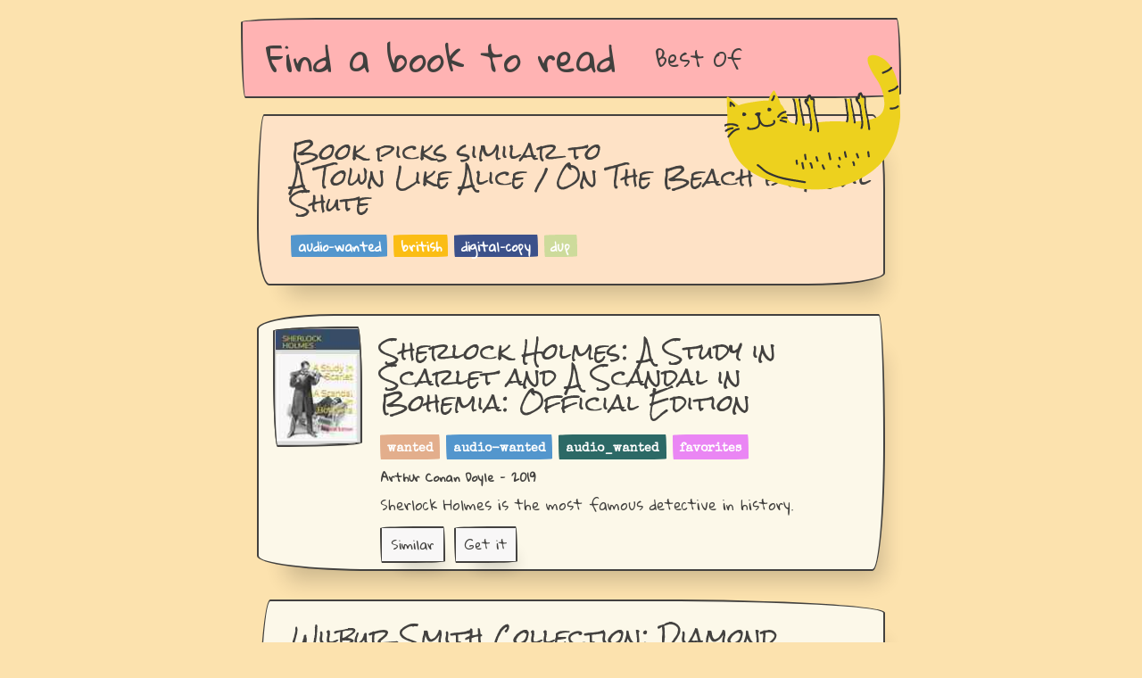

--- FILE ---
content_type: text/html
request_url: https://findabooktoread.com/book/3258061803-a-town-like-alice-on-the-beach-by-nevil-shute
body_size: 37932
content:
<!doctype html><script async src="https://pagead2.googlesyndication.com/pagead/js/adsbygoogle.js?client=ca-pub-4947875154879707" crossorigin=anonymous></script><meta charset=utf-8><meta name=viewport content="width=device-width,initial-scale=1"><meta http-equiv=x-ua-compatible content="ie=edge"><title>Find a book to read</title><meta name=title content="Reading Picks"><meta name=description content="If you like the audio-wanted novel A Town Like Alice / On The Beach by Nevil Shute, then you will like the novels Sherlock Holmes: A Study in Scarlet and A Scandal in Bohemia: Official Edition, Wilbur Smith Collection: Diamond Hunters / The Quest / The Seventh Scroll / River God / Warlock / Elephant Song / A Falcon Flies) and Happiness Simplified: Free Version: Why are we so unhappy? Happiness is a serious problem."><meta property=og:type content=website><meta property=og:site_name content="Find a book to read"><link rel=canonical href=https://findabooktoread.com/book/3258061803-a-town-like-alice-on-the-beach-by-nevil-shute><meta property=og:url content=https://findabooktoread.com/book/3258061803-a-town-like-alice-on-the-beach-by-nevil-shute><meta property=og:title content="Reading Picks"><meta property=og:description content="If you like the audio-wanted novel A Town Like Alice / On The Beach by Nevil Shute, then you will like the novels Sherlock Holmes: A Study in Scarlet and A Scandal in Bohemia: Official Edition, Wilbur Smith Collection: Diamond Hunters / The Quest / The Seventh Scroll / River God / Warlock / Elephant Song / A Falcon Flies) and Happiness Simplified: Free Version: Why are we so unhappy? Happiness is a serious problem."><meta property=og:image content=https://findabooktoread.com/static/catonbooks.png><meta property=twitter:card content=https://findabooktoread.com/static/catonbooks.png><meta property=twitter:url content=https://findabooktoread.com/book/3258061803-a-town-like-alice-on-the-beach-by-nevil-shute><meta property=twitter:title content="Reading Picks"><meta property=twitter:description content="If you like the audio-wanted novel A Town Like Alice / On The Beach by Nevil Shute, then you will like the novels Sherlock Holmes: A Study in Scarlet and A Scandal in Bohemia: Official Edition, Wilbur Smith Collection: Diamond Hunters / The Quest / The Seventh Scroll / River God / Warlock / Elephant Song / A Falcon Flies) and Happiness Simplified: Free Version: Why are we so unhappy? Happiness is a serious problem."><meta property=twitter:image content=https://findabooktoread.com/static/catonbooks.png><link rel=apple-touch-icon sizes=57x57 href=https://findabooktoread.com/static/favicon/apple-icon-57x57.png><link rel=apple-touch-icon sizes=60x60 href=https://findabooktoread.com/static/favicon/apple-icon-60x60.png><link rel=apple-touch-icon sizes=72x72 href=https://findabooktoread.com/static/favicon/apple-icon-72x72.png><link rel=apple-touch-icon sizes=76x76 href=https://findabooktoread.com/static/favicon/apple-icon-76x76.png><link rel=apple-touch-icon sizes=114x114 href=https://findabooktoread.com/static/favicon/apple-icon-114x114.png><link rel=apple-touch-icon sizes=120x120 href=https://findabooktoread.com/static/favicon/apple-icon-120x120.png><link rel=apple-touch-icon sizes=144x144 href=https://findabooktoread.com/static/favicon/apple-icon-144x144.png><link rel=apple-touch-icon sizes=152x152 href=https://findabooktoread.com/static/favicon/apple-icon-152x152.png><link rel=apple-touch-icon sizes=180x180 href=https://findabooktoread.com/static/favicon/apple-icon-180x180.png><link rel=icon type=image/png sizes=192x192 href=https://findabooktoread.com/static/favicon/android-icon-192x192.png><link rel=icon type=image/png sizes=32x32 href=https://findabooktoread.com/static/favicon/favicon-32x32.png><link rel=icon type=image/png sizes=96x96 href=https://findabooktoread.com/static/favicon/favicon-96x96.png><link rel=icon type=image/png sizes=16x16 href=https://findabooktoread.com/static/favicon/favicon-16x16.png><link rel=manifest href=/static/favicon/manifest.json><meta name=msapplication-TileColor content=##fce2ae><meta name=msapplication-TileImage content=https://findabooktoread.com/static/favicon/ms-icon-144x144.png><meta name=theme-color content=##fce2ae><link rel=stylesheet href=https://unpkg.com/papercss@1.6.1/dist/paper.css><link rel=stylesheet href=/static/style.css><link href="https://fonts.googleapis.com/css?family=Rock+Salt|Gloria+Hallelujah|Special+Elite" rel=stylesheet><div class=container><header><img src=/static/cat2.png style=float:right;position:relative;margin-top:-199px;top:240px;z-index:10;border:none><nav class=border style=z-index:1><div class=nav-brand><h4><a href=/ style=z-index:11>Find a book to read</a></h4></div><div class=collapsible><input id=collapsible2 type=checkbox name=collapsible2>
<button>
<label for=collapsible2><div class=bar1></div><div class=bar2></div><div class=bar3></div></label></button><div class=collapsible-body><ul class=inline><li><a href=/best style=z-index:11>Best Of</a>&nbsp;</ul></div></div></nav></header><div class=main><div class="zcard border border-4 background-tan"><div class=zcard-right><a href><h3 class=dib>Book picks similar to<br>A Town Like Alice / On The Beach by Nevil Shute</h3><br></a><div class=zbadges><div class=badge style=background-color:#5296ce>audio-wanted</div><div class=badge style=background-color:#fbbd13>british</div><div class=badge style=background-color:#3a508a>digital-copy</div><div class=badge style=background-color:#cddb9b>dup</div></div><div class=zcard-foot></div></div></div><div class="zcard border border-2 background-offwhite"><div class=mw100><div class=zcard-left><img class=zimage><img src="[data-uri]&#43;[base64]&#43;Tl5ufo6ery8/T19vf4&#43;fr/2gAMAwEAAhEDEQA/AKNFFTxlSE3FVAxxkHPP51cnYlK5BRU8Zj2HHB56kZ6Cjcm3acZIb0xntmp5/ILEFFTkKHkKlMn7nI/GgkbflKebgZPGO/4elHOFiCipnKGIBSu/A3e/0qGqTuJhRRRTAKKKKACiiigAqYeX8uevl89MZwf1rcFnCRnyI/8AvkUfY4v&#43;eEf/AHyKhu5VjFwm87tnl5G3GPX/AApoVNjK5VSW4bOcCtz7HF/zwj/75FH2OL/nhH/3yKmwzFbyzGSgA6emenvTJcFAcBefu8fzrd&#43;xxf8APCP/AL5FH2OL/nhH/wB8ihKwHO0V0X2OL/nhH&#43;Qo&#43;xxf88I/yFXzE2OdorovscX/ADwj/IUfY4v&#43;eEf5CjmCxztFdF9ji/54R/kKPscX/PCP/vkUcwWOdoroPs0H/PGP/vkUv2aD/njH/wB8ijmCxaX7opaRfuilqSgooqG9XfZyrnGVIzQAC7gMojEq7z0Hr9KmrFggha0CSn94Dng81rFzHCC5G7Aye2aTdgJKKjDkw7l&#43;Y&#43;1Irtgfxc88bcUuZDsS0U0vgAgEkjgU0SddwI68UcyCxJQehprMVPTPHTvShtykkYPpTur2EQ0UUUwJl&#43;6KWkX7opaAKN7evbuQoAA7kZqmJZ7tg3zSIvJXOAabqkpa6dM5C4HFNWcQpCEYZ/iQdqAHiQxOAS6YO4ZA6epqy18BGswIkUdR3zWVezmQkdv51Has0UiSqxXBzQBux3SBhHIcB/4s45qclAQqZZuv3&#43;agsU8xndlBXAUH1PerBgGTt24P94Z/Kpa7DQYiBKljnGep4o&#43;T5cMNuc85yTTtjgEB8A&#43;3NCRlRyQevaps&#43;wClk3DJwcZxSqVZSV70wQneGLA4xng/409QQhDEH6Cmr31AioooqxEy/dFLSL90UtAGZe6a8k7zI6jdyc9qxSCD3zXTXrbLSQ&#43;oxWK4BG3AoAz3JOc1saTZQXNkHlUkhyODjisll&#43;Zh2zWzozkW00a9Q/H4j/61JuwGqiqihUACgYAHalqIf6plb5cfjxUQkSNfvogJA3Lx/Op5h2LVFQeYfMwHJGO/0&#43;lKxZR80hwcEtjpRzhYmoPQ1X8wjZhjyfTGeamUgqcdiRTUrg0RUUUVQiZfuilpF&#43;6KGOATQBT1Vttuo9XFZLZLGrWpSE7EHu1VR1JNAFU8gN7mtHQ5QtxOrMACoPJ9/wD69Zqcxn2alQ4l&#43;ooA6C81KK3UhCHk6ADoPrWNLcPcSbpGLEd6d5PmBfvDfnJGOMUJb7mVdypgZPqM1PMgsXYLt3t9k0hCjuDzj39qLCaZbs5DGAggtjA&#43;oogiRYQ0uCAAOlSszsDhMjsDwKOZBYu&#43;cGP7s7vangkqdwAPTiqlomzLMCcjJx659KtqQUJUYzmkt9xkVFFFWImX7opJAShA60q/dFLQBh36OmJGB4O0iqyEyAlQcdK0tVILqvbHP41SMXkQR4PJGWoAjvIUgjQxrgE84plpF5km8ldq9j3NTuvmWbNnOGAAzmnaYqMssbrnLDFACGG4&#43;V0iQD&#43;HnJFRK8i3Cxy4UjBZsc4HStC5WVmBjOFUcAdvWqxllBxIgP1FKyC5PDMJkJJPL7RkVIQS&#43;Ff5BwMDrRGgeMMqhcHcR&#43;FWLZNwyfzosguPih/chckcfWpVTYm0HP4U4DFB6GiyAgooopgTL90UtIv3RSSNsRmHYUAZWo/NO478AVIbfIxmmC1uLm5EoOyNDkMw5Y9ziry2px80zk&#43;wFAGXPB5aFguMkZIpdOA82ZSeoB4/GtJ7JJEZWdyD71TlsGi6AyIDkEdfpQA&#43;4jfy5DHuLEAACqq3EoIWWM8nHIrYiRfKGFYZHRjzTjGpxnJx70DTKXmEJgR9eMVKspiBUKCAARVkAg9TS0guuxB9oYdY/wAqkRy6ElSvtT6D0NMG0QUUUUCHhyBjAo8w&#43;gplFAD/ADD6CjzD6CmUUAP8w&#43;go8w&#43;gplFAD/MPoKPMPoKZRQA/zD6CjzD6CmUUAP8AMPoKPMPoKZRQAUUUUAf/2Q==" width=100 height=135></div></div><div class=zcard-right><h3 class=dib>Sherlock Holmes: A Study in Scarlet and A Scandal in Bohemia: Official Edition</h3><br><div class=zbadges><div class=badge style=background-color:#e3ae8c><a href="https://findabooktoread.com/best?genres=wanted&year=2019">wanted</a></div><div class=badge style=background-color:#5296ce><a href="https://findabooktoread.com/best?genres=audio-wanted&year=2019">audio-wanted</a></div><div class=badge style=background-color:#2a6866><a href="https://findabooktoread.com/best?genres=audio_wanted&year=2019">audio_wanted</a></div><div class=badge style=background-color:#ea85f5><a href="https://findabooktoread.com/best?genres=favorites&year=2019">favorites</a></div></div><div class=mt8>Arthur Conan Doyle - 2019</div><div class=zcard-text><div class=collapsible><input id=collapsible1563895118 type=checkbox name=collapsible>
<label for=collapsible1563895118>Sherlock Holmes is the most famous detective in history.</label><div class=collapsible-body>&nbsp;&nbsp;&nbsp;&nbsp;Created by Sir Arthur Conan Doyle in the 19th Century, he lives dozens of adventures next to his friend and colleague Dr. Watson. &#34;A Study in Scarlet&#34; is the first story of the saga. Both characters meet each other for the first time and they resolve to fight evil together. &#34;A Scandal in Bohemia&#34; is the second story in their adventures, and it is here that we meet Irene Adler, the woman who fascinates Sherlock Holmes from thereafter. This book is an official edition since it contains both stories without forewords, external footnotes, or changes of any kind to the original text.</div></div></div><div class=zcard-foot><a class="dib mr10" href=/book/1563895118-sherlock-holmes-a-study-in-scarlet-and-a-scandal-in-bohemia-official-edition-by-arthur-conan-doyle><div class=zcard-button><button class=btn-small>Similar</button></div></a><a class="dib mr10" target=_blank href="https://www.amazon.com/gp/product/1704118220/ref=as_li_tl?ie=UTF8&camp=1789&creative=9325&creativeASIN=1704118220&linkCode=as2&tag=scholl-20"><div class=zcard-button target=_blank><button class=btn-small>Get it</button></div></a></div></div></div><div class="zcard border border-3 background-offwhite"><div class=zcard-right><h3 class=dib>Wilbur Smith Collection: Diamond Hunters / The Quest / The Seventh Scroll / River God / Warlock / Elephant Song / A Falcon Flies)</h3><br><div class=zbadges><div class=badge style=background-color:#e3ae8c><a href="https://findabooktoread.com/best?genres=wanted&year=1">wanted</a></div><div class=badge style=background-color:#ea85f5><a href="https://findabooktoread.com/best?genres=a-smith-wilbur-comp&year=1">a-smith-wilbur-comp</a></div><div class=badge style=background-color:#5296ce><a href="https://findabooktoread.com/best?genres=audio-wanted&year=1">audio-wanted</a></div><div class=badge style=background-color:#2a6866><a href="https://findabooktoread.com/best?genres=audio_wanted&year=1">audio_wanted</a></div></div><div class=mt8>Wilbur Smith</div><div class=zcard-text><div class=collapsible><input id=collapsible10095230 type=checkbox name=collapsible>
<label for=collapsible10095230>.</label><div class=collapsible-body>&nbsp;&nbsp;&nbsp;&nbsp;</div></div></div><div class=zcard-foot><a class="dib mr10" href=/book/10095230-wilbur-smith-collection-diamond-hunters-the-quest-the-seventh-scroll-river-god-warlock-elephant-song-a-falcon-flies-by-wilbur-smith><div class=zcard-button><button class=btn-small>Similar</button></div></a><a class="dib mr10" target=_blank href="https://www.amazon.com/gp/product/1780483805/ref=as_li_tl?ie=UTF8&camp=1789&creative=9325&creativeASIN=1780483805&linkCode=as2&tag=scholl-20"><div class=zcard-button target=_blank><button class=btn-small>Get it</button></div></a></div></div></div><div class="zcard border border-5 background-offwhite"><div class=mw100><div class=zcard-left><img class=zimage><img src=[data-uri]&#43;[base64]&#43;Tl5ufo6ery8/T19vf4&#43;fr/2gAMAwEAAhEDEQA/AMalVWZgqqWJ6ADJpKms/wDj8gPTEikknGOaYiMRSFiojcsvUBTkUgUkEgEgckgdKvQmM3FyFjKt5cgyZMjn/GlgeK1iiSQsTL80iqAcqeAp547n8aQFJIpJBlI3YeqqTQsMr52xSNg4OFJwatrEsFtdxyMWUOmCjjLAZ5/UU7zlntriSQMFLRgBXG7ABGeevagCkIpCCRG5AOD8p6&#43;lII3LlAjFx/CBz&#43;VXHka5tpnAwWljAG7nABH49uasGSOTVSZWVXRyVfPDrzgE&#43;vofwpgZot5mGRDIR7IaQRSFC4jcoOrBTirqIzWVqFGXG7BEoXbk8E0mC0A81goWIhZUk9j8pXv1xQBTMUioHMbhD0YqcUyr91kxSvKQkhwMpJlZefTt61QoAKKKKACnwxNPMsS4yx71HUkJUSguHI5&#43;51B7EUgJUtUkOEnQgKzH5TkbeTxTJbYxwRzAhkkHbjB9/wAj&#43;[base64]/vVZgdp4xnP8jSR20crgJcIchj9w8YGamhuEja2bZNmFGU4Xuc9PzpEmjWZZGNzIdrKSyjuMDHPuaAK7QDymkikWRVxuwCCM9Dg9qiqwXSKCRIklJkADM4xgA5wAKr0AFFFFACUoJU5UkH1BxSUUwJVkcgkzuCO2480GR88Tsef7xqOikBKXbH/Hwx6/xGk3tgH7Q2cdNxqOrlrps9wN3Ea&#43;rf4UAV977c&#43;e&#43;cdNx/KgO&#43;MmdhxnG41vLYRC0FswLLnO7oc&#43;tQ3Glwtb7YF2SLyCT19jRcDI3t/z8N&#43;bUnmN/wA93/M1GQVJBGCOCKKYDjI5GC7kehY02ikoAKKKKACiiigAooooA1LC0RYlnkILMMqD/CPX61esWyzgEEDpUGmxmSzzI5YONoHoBxVlIhHNvDnGMYA61nrctWtYsmkPXv8AhTQcH7/50jOGBUHG4Y3DtVEnMy/66TBLDcefXmmVYvLR7R1ViGDDKkVXpiCiiimAUUUUgCikpaACiiimBtaW0f2ZURst1Yehq&#43;wLD1/SsTSFP2svxhVOefWtvOORUjGeWSclR780FZDIp3gAdgKeGDMecY6&#43;1Q3N3BBGSzZJBwB3pDMS8uXuJTuPyqSFFV6KKokKKKKACiiigYlFFFAgpyqWYKoyT2ptadtAI4wcfMepobsUlcZBAsDJI/JVgSfStFnkY4X5V/Wq5HGCOKmtzuX5iox1NZu7LskAUDknrVLVE&#43;WOTOBkqF/ma0PMUAhQGJ6mop7dblAsmRt&#43;7jtQlZ3E9UYdFPljMUrI3JU4zTK0ICkoooEFFFFABRRRQMmtU3zDPQc1qKazrV0QHccE1ejIYZBzUS3LjsS9aNozxSinCgY5VxVa8vBCNq8sf0qySAMnpWPesjurKeo5/OhbiexDLIZX3NjOMUylpKsgKKKKBBRRRQMWloopiCnxyPE25Dj27Gmc0oORQBqW86zJnoR1HpU2cVkRSeVIHHTo30q7JcKvG7nFQ1Y0TuLe3XlrsXG4/oKzCckk9TQzF2LMck0lUlYhu4UUUUAFFFFABRRRQA/FGKdRTEJg03BFSCmnvQAhzTeaee1NoATBowaWikMTBowaWigBMGjBpaKBDcUYp1FAz//Z width=100 height=135></div></div><div class=zcard-right><h3 class=dib>Happiness Simplified: Free Version: Why are we so unhappy? Happiness is a serious problem</h3><br><div class=zbadges><div class=badge style=background-color:#5296ce><a href="https://findabooktoread.com/best?genres=audio-wanted&year=2017">audio-wanted</a></div><div class=badge style=background-color:#446645><a href="https://findabooktoread.com/best?genres=confidence&year=2017">confidence</a></div><div class=badge style=background-color:#ea85f5><a href="https://findabooktoread.com/best?genres=favorites&year=2017">favorites</a></div><div class=badge style=background-color:#446645><a href="https://findabooktoread.com/best?genres=improvement&year=2017">improvement</a></div></div><div class=mt8>German Muhlenberg - 2017</div><div class=zcard-text><div class=collapsible><input id=collapsible4189365136 type=checkbox name=collapsible>
<label for=collapsible4189365136>This guide includes delicious Free Ice Cream...</label><div class=collapsible-body>&nbsp;&nbsp;&nbsp;&nbsp;No it doesn&#39;t, sorry to dissapoint you. But I promise if you keep reading you will get something better... And no, you are not going to get two ice creams.Happiness is a widely discussed topic, and still it is quite disconcerting. In fact, many sociological studies show that most people have no idea what it is that makes them happy.According to a poll taken by psychiatrist Robert Waldinger about what the most important goals were in life for today&#39;s young people, 80% of the respondents said &#39;being a millionaire.&#39; And not only that, half of them also wanted to be famous. So we work hard to get those things but, are they actually the most important in life for our happiness? In addition. for a long time, it was also said that positive thinking was the key to happiness. Well, sorry to dissapoint again but it is not.As the entrepreneur Nat Ware afirms: The first step to being happy is to understand why we can often become unhappy. There is no magic pill for true happiness, at least nothing that will last in the long run. Happiness is an emotional process that can be learned if we understand the primary factors that determine it. Giving you a better understanding of happiness will actually help you to make yourself happier, but this undoubtedly requires a lot of work, effort and determination.</div></div></div><div class=zcard-foot><a class="dib mr10" href=/book/4189365136-happiness-simplified-free-version-why-are-we-so-unhappy-happiness-is-a-serious-problem-by-german-muhlenberg><div class=zcard-button><button class=btn-small>Similar</button></div></a><a class="dib mr10" target=_blank href="https://www.amazon.com/gp/product/B072L54G5C/ref=as_li_tl?ie=UTF8&camp=1789&creative=9325&creativeASIN=B072L54G5C&linkCode=as2&tag=scholl-20"><div class=zcard-button target=_blank><button class=btn-small>Get it</button></div></a></div></div></div><div class="zcard border border-3 background-offwhite"><div class=mw100><div class=zcard-left><img class=zimage><img src="[data-uri]&#43;[base64]&#43;Tl5ufo6ery8/T19vf4&#43;fr/2gAMAwEAAhEDEQA/ANQMecL09qCxz93NSAcUuBWJZCzEA/LRk/3alx7UYpARBmIztIpNxzjbUxFJii4EW5hj5etLk/3akwB1xS4FFwIskj7tJuPPynipsUnynoQTTuBFuOcbaQkgfdqbjPakI9qLgQZPpRz6VIV56UY9qq4Ew6U1g29WAzjPfFOHSmugZlOM4PP0qQYwrICSSSM9AevNNVJSASxH49KdtlA&#43;Un/JoZXKJ/eByaokRo3wRnII6Z74pyKyucnj60zbKoO3OSc9akQPu&#43;Y5Bz/PikwQ0RsSu7nBB69fehoyXYjjrjn2pPLfH/jvXt60oWRehOMnj8e34UAORXDkscj60gjZUwOv/wBelIYou4Z55HqKYRKFwi45oABGwIY8ke/tU1Qt5vP1x9R61Kudo3dcc0MaGt1pKVhzSYpjJB0paQdKBUADZ2nHXHFQs7cEZA4ByO&#43;anpDTTBojy5CHoc80zdKM/wCHuaXe4OTnGT&#43;OO1AmOAdo5OBg96ZI5t5KFc9MkevtTQ8gC/KenORSiZicBR1xyelHnnj5Rz2707ABaUA8Z/D2p0bE/e6/SljcuCSAPpT6ljQhNFBopDGN1oobrSVYEg6UtZRurjJHmD/vmkF1c/8APQf980/ZsjnRrUlZX2u5/wCeg/75pPtN1/z2H/fAo9nIPaI1qKyftN1/z1H/AHwKPtNz/wA9f/HBS9nIOdGtRtXduxz61k/abr/nqP8AvkUfabr/AJ7D/vgU/ZyDnia9JWT9quv&#43;ew/74FH2q6/57D/vgUezYe0RrGisn7Tdf89h/wB8Cj7Tc/8APb/xwUezYe0RpnrRWaLq45zID/wGj7VP/fH/AHzT5WPmRGep&#43;tFI3U/WgVsc4GilpM0AFGaKKAFoNFJQAYopaQmgBaTNLRQAnc0UdzRikWhW6n60lK33j9aQ0yAoxRRQAUUZpaAEFFFFABQRSUtAB0pRSUooATuaKO5opFoVvvH60lK3U/WkpkBR1oIoHSgBQpJ4pdjZxg5pAxHQ9aTcfU0ALsb&#43;6aUK3900hZj3NG8&#43;po1HoJRRRQIMClFJRmgA7mik9aWkWhW6n60g60p&#43;8frSd6ZAUUUYoAKKKM0AFJSjpRQAUZooxQAUUUUAHc0UnOTxRzSLWxIVOTxTSrelSnqaDRcmwwJxycUbOtPo7mi47DAnvQY&#43;OtOHSlouFhnl&#43;9Bj96eKSlcLDfL560hQ9uak9aSncLEe0&#43;lG1vSpKO1ArEW05PFG0&#43;lSd6WkWj//2Q==" width=100 height=135></div></div><div class=zcard-right><h3 class=dib>The Man Who Gave Up His Name</h3><br><div class=zbadges><div class=badge style=background-color:#ea85f5><a href="https://findabooktoread.com/best?genres=fiction&year=1978">fiction</a></div><div class=badge style=background-color:#ea85f5><a href="https://findabooktoread.com/best?genres=favorites&year=1978">favorites</a></div><div class=badge style=background-color:#2cf52b><a href="https://findabooktoread.com/best?genres=fiction-read&year=1978">fiction-read</a></div><div class=badge style=background-color:#cace01><a href="https://findabooktoread.com/best?genres=harrison&year=1978">harrison</a></div></div><div class=mt8>Jim Harrison - 1978</div><div class=zcard-text><div class=collapsible><input id=collapsible2577978507 type=checkbox name=collapsible>
<label for=collapsible2577978507>.</label><div class=collapsible-body>&nbsp;&nbsp;&nbsp;&nbsp;</div></div></div><div class=zcard-foot><a class="dib mr10" href=/book/2577978507-the-man-who-gave-up-his-name-by-jim-harrison><div class=zcard-button><button class=btn-small>Similar</button></div></a></div></div></div><div class="zcard border border-1 background-offwhite"><div class=mw100><div class=zcard-left><img class=zimage><img src=[data-uri]&#43;[base64]&#43;Tl5ufo6ery8/T19vf4&#43;fr/2gAMAwEAAhEDEQA/AN&#43;iiq87OJCFZx8uV2rnJoGlcsUVWgafzG80HBzj65qPzLjy137gxIzgcYx9KAsXaKpbrn5vvcn5fz&#43;nHFSQmYuocnG3JyuOemPp3oCxZoqmWnLlVZup&#43;YjA/lQJLj&#43;NWVWOcqMkD0/lSuPlLlFVA8vmcFzFxglec/4Um65VUJ&#43;YlegXvx1ouKxcoqor3APKk7Vwwx1PqKsxFjEhb7xUZ&#43;tMGrDqKKKBC0UUUAFJS1HOxSF2UZYKSB70ARve2yOUaZQwOCPSkF9bEZEykZxVK9IfTRIRliQd2Bk0/VFVbSLaADvHb2qbmqhF2L8syQpukYKucZNRyXlvE5R5VVh1BqhqIuhbjz2iKbh9wHOaRt39pzbHiU7RzIOOgouCpq12asciSoHjYMp6EU&#43;orfPkruZGPcp0qWqMmFFFFACUUUUALRRRQAUyWNZY2RujDBp9IaAMi53xKLWL94sSb23gHj0qW/mD2EMsYUhmGARnHFM8lEuH&#43;1XDJLKeBGeMH14pk9u0EIgeRApl3IST096g6Eo6D7m8E9gTtUSKwDIwzim38UkeJmMT72A5jGRUmp2sbMkiuqO5xz0ajUZoZEWESqHRxuyD2oYRa0sXLSGSBCjurD&#43;EKu3FWKZHIkqB42DKe4p9WjB3b1CiiigQlFFFAC0UUUAFISACTwBS0hAIIIyD2oAw33XRnl8mRixxGyjhcVJPILyOz3HlmKtj14qa9E9pEZIp9qbsBAgAFR3MclpCknmKxLgj92BioOlO9rEU/nQyQ20vzKjgo/qKntpYYry8851UFuN340t/ewvCvkSKzhgfu5x&#43;dQ3DL9vlV5ViUYIPlhsmgNWtUWdLGZbh4xiFm&#43;WtGoLQg26ESeYOzYxn8KnqkYSd2FFFFMkSiiigAooooAqvqNujshL5U4OFJofUII2CsWyQDgKTwaqW8c0l3d&#43;TN5eH5&#43;XOetNmYx6k264ETCMAuR14FTdmyhG9iXUJ4p7RQGK724yp7UXUkV3afu5APKIZtwOcfSo7ljJ9j2TiRt5Akx347VGcob1JjmcrnPYikUoqyJ7iWC9RYYmCOWBBZSM0l0HtLppxLGvmDABUnpUKhkNk877of4ccbTT5mN1eyERNLHGCg2kcH1oHaz8i/wCf5FqslwynPdBxz0ohvYJn2Ix3Yzggist5SdMaCTh4nAwfSpkDR6hH9pfcSn7tug&#43;lO5Hs1Z3NK3nS4j3xklc45GKlqho//Hmf981fpozkrNoSiiimSFFLTJSwiYoMvg7R70AU3uiqnywm8swIA54OBRK0iuxcIcKpwUGeTjrmkzOWUQs5zjcZExg&#43;nTpUhM727tiRHD8ADnGf1oAiFywWMNHGrFdxO35QCR8361I8he2aVSjMp2klOvOPWmbrhJW3bzHuwOM8A89vT86U&#43;ecspkAIcqAPT7vGKAGy3DpEwMSkI5UMVG3gE9M1KkpUQ7EDbychQB0/HFOieXzdsygZUbccjPOe1QI8vSRpgozhkTqfpjigBFuC672WLd8v7sr8z5x/n8KHuWKoxaFievy/6vkdf8inB59jFzIswHyqqfL0&#43;lCec6ctIG8wA4HbP09KALNq25XA2kK2AyDAap6rwiUTOHYlF4XIxnPP/wBarFACUUUUALSGlooAoyRXLyOckI5AwrYKgHr/AD/OmtFOZiZUaReQNj4zwMHrx3rQqlf3ptSgWPeWBJ9h60APaBm8gv8AMy8OQcZ4P9ageC5KRhiXwoBA/wD180z&#43;03EixtEvzZwwPeqs9zcbmb7Qyr14OMVPMjT2UjTkWUlgith1UA5xtIPOaiMFziNckr1PzcjkZH86y7bULkPxc7gOSsgNa6ahGyfNgP3GePzp3J5JDDBcb0L5fBI4PYdD1HuaakFwiICGZgQfvcdBnPPWriXET4AbBPQHjNS0ybWILJGjtwrghu&#43;fp9TViiigBKKKKAFopKgeScOQsO4djuoAsVSvrI3Y&#43;/sbGMgdvSp/Ml3sPK&#43;UA4OetM824xkW/wD49QBmNpFyp3JcZPuKguLC&#43;aNkKI2e4Nbu&#43;XLfu&#43;gyOep9Kb5k&#43;wHyeSTkbugpWRXPLuc48NzHcb/s0gAXHC57UecV/gdT7qa6NpJg5Cwgr2OetJ5s3H7j680NXKjUlFWRz8M1wT8isSe2w4/GuitDKbdTNjf3xRvl8xh5XygHBz1pnnXH/Pt/49QlYmUnLctUVXaScKMQ7jzkZqWJmZcuu0&#43;lMkdRRRQAUUUUAFFFFABRRRQAUUUUAFFFFABRRRQAUUUUAf/Z width=100 height=135></div></div><div class=zcard-right><h3 class=dib>The Ant and the Ferrari</h3><br><div class=zbadges><div class=badge style=background-color:#0cc0aa><a href="https://findabooktoread.com/best?genres=philosophy&year=2012">philosophy</a></div><div class=badge style=background-color:#cace01><a href="https://findabooktoread.com/best?genres=non-fiction&year=2012">non-fiction</a></div><div class=badge style=background-color:#90ea66><a href="https://findabooktoread.com/best?genres=science&year=2012">science</a></div><div class=badge style=background-color:#ea85f5><a href="https://findabooktoread.com/best?genres=favorites&year=2012">favorites</a></div></div><div class=mt8>Kerry Spackman - 2012</div><div class=zcard-text><div class=collapsible><input id=collapsible573014017 type=checkbox name=collapsible>
<label for=collapsible573014017>Is there life after death? Can we prove the big bang theory? In his engrossing and accessible style, Dr Kerry Spackman uses everyday examples to answer these questions and other diverse issues.the Ant and the Ferrari is a magical tour-de-force that takes on the big questions in life and answers them in Dr Kerry Spackman&#39;s easily accessible writing style.</label><div class=collapsible-body>&nbsp;&nbsp;&nbsp;&nbsp;this is one of those rare books that will change your beliefs - and in doing so will change your life. tHE ANt AND tHE FERRARI offers readers a clear, navigable path through the big questions that confront us all today. What is the meaning of life? Can we be ethical beings in today&#39;s world? Can we know if there is life after death? Is there such a thing as Absolute truth? What caused the Big Bang and why should you care?</div></div></div><div class=zcard-foot><a class="dib mr10" href=/book/573014017-the-ant-and-the-ferrari-by-kerry-spackman><div class=zcard-button><button class=btn-small>Similar</button></div></a><a class="dib mr10" target=_blank href="https://www.amazon.com/gp/product/1869509595/ref=as_li_tl?ie=UTF8&camp=1789&creative=9325&creativeASIN=1869509595&linkCode=as2&tag=scholl-20"><div class=zcard-button target=_blank><button class=btn-small>Get it</button></div></a></div></div></div><div class="zcard border border-2 background-offwhite"><div class=mw100><div class=zcard-left><img class=zimage><img src="[data-uri]&#43;[base64]&#43;Tl5ufo6ery8/T19vf4&#43;fr/2gAMAwEAAhEDEQA/ANCmCVd2MN&#43;VPpGG5SMkZGMg8imIb5yDruH/AAGlMyAkENx/smq0c3yATOytCcSnJ7dPz61ZM8a7tz429eDx3oAPPj5zuwO&#43;00pmRezH6L1qL7bFv2Z/5abOvtnP0qZJUkJCNnHP4etADkZXBK5/EYp2BSUtICOaZIU3Nyew9aIY2mj3TAKc8bT0qtqcDSwq6jd5Z3FfUU60vC2VBHygZGKGNEs0ZhuInByjfK39D&#43;dT4HpUU0jvwqhv4evSphSTBqxG45ptPk6j6UymIKZLKsMZd84HoM0&#43;q9//AMecn/Af/QhQMjKK9zIjnJlHIA6ADBpVtxJHC6yLJhSCWBw&#43;e/H0pzKwv48vklH5CgY6VBFJNKkX75l3QFyVA6g/SgCwbZs8OoXzN4GD0K4Ip1tB5C4OwkALuAOSB61ViuLicfKQGVUbqADkZORUttLIZdspbJXcOQVIz1Hp9KALuaUGmZqG4uRCMAbnx09PrQBYeRY13OcCs9IFLO44LEnjtVczMzbmbJNWoyQoOazkzSKJ44ZsDdsyRyVPSrYGAAO1VYyD2/KrEbbkBPXvTi0KaYkn3h9KZT5PvD6UyrMwprorjDqGHoRmnUUDGGNGIJRSQMAkdqRYYlOVjQHpwop9ITTAZ5UWVPlplfu/KOKVERM7EVc9cDFBNJmgBksxBKp17n0qFITMSo4X&#43;JqPJdAeSw9V6/lT47kRAKwyo7jqPqKz66l9NCpcwGCXABKdQamt9zDAVj6cVblaOWESRsGwe1S2xJ6nPtTauJSsVhviuNj8AgED0q3bnMf/AAI1XvRi5iI9Kmtjw49DmktGNu8R8n3h9KZT5PvD6UyrMwpKWkpjENNJpTTGoAbJKsalnOFHU4pvnJvCZO49Bg1De/8AHrL9P61HOzRTrIQpIRzwMZ4oAvqaeUVxh1DfUVQMtwqhgcKxTBZR1J56dqvR7ljAdtzAcnGM0gGpaRK7NGuCRg81biQAdKhRsEg1YU/5FICvqEW6NZB/AefpUVpkTNk5yvWr0g3RMDyCMVRtMiZgeoXH60nuUtmWJPvD6UynyfeH0plUQFJS0UxlKeZ0klAkwV2lQQMHPqaJHO47X6SKpG3GM9qkkhd3lwVCyKFPqMVHJE67m&#43;XaGV&#43;pzgCr0J1I&#43;JAEkOQXYYI6gUpaEkMwOQpIJB5HfFMDBigJwGZnGQRkEf8A16eYHMYUlcqpUH1zxmloGoqJbEFRHwMHGD&#43;GKnEysUCsRkkEFeTgdPaoWikLZUqPlCkZPY1JDbyB1xs&#43;WQvjJHUYxRZD1ES5Rj8u4nsMcn6VPHN1l3/usAKB3Of8ioVszJBGUdGKMRwTg81IbZ/J8vbHjuvY0nboGpdikEiZCkc4IIwc1WUeXePuP3v69KktY2iTYc9SRznA9M0tzFvXcv3gMfWofkUvMJOo&#43;lMp8nUfSmUyQoopaYxpqOYZifnHyn&#43;VS01gGBBGQeooAzWXyoLeUtkFVGCOmRyR&#43;FI08oSUq54jV1JA7n&#43;VXhFGn3UUcY6VH5EIGPKTHTGKQEMjToxjVyX27lIUcnPQ&#43;gqZZJFuIwspYGURNwAOR&#43;eaabTzZCxjjdNu1QxxtNXYbaBEUFFZgAC5Xkkd6AKsTXErQJ523eZQSFH8J47VYspJJrZHkYFmHPHXmpRbwowZIkUryCB0p0Kxou2NQoznAHFIBRu3D0o&#43;bPPIpzcHO2lHNAEMnUfSmU&#43;ThvwplMQtFTeR/tfpS&#43;R/tfpQMgppqx5H&#43;1&#43;lBt/9v9KAKjVH35qWQbXZf7pxRAOSxH0oAlCKqgdqlwNoxSAginAikAEZpkYIzjpmnNjOaryThlURyKqn&#43;Pr&#43;X&#43;NAFrtTRnmqywklmhnbfwWJOQeKmR8lVkwsh/hz1x6UAJL94fSmU&#43;X734UymIkluGjvUj/hZB1OADmoU1BhAJWj3IDtJ3fMTtz6Yq5Kyr95N2Rxx19qaJE52pkLySMUroqzKbXskdw5cqyhchVbI6Dv&#43;NXYJGljJZNpBI69femrsBGIlAOcAAcnpToyF&#43;QIFGT04FLmQWZXeMNNIT/e/oKk2gDAFL/G/wDvH&#43;lLg1QhMU7tSDpRu7UgGyIJY2jJIDAjI7VXt0DRxmTAeNvTkY7fyqdmI6GoGgyzyI53sMH5uKAIxBjKW8ir0bJ7sMkY/wA9qmcM9xCrcBR5h29m7D6cmoY0k8zI4KkckjmrEUSxbtrMxY5OTnmgB0v3h9KZTnPI&#43;lNoEXSAcZAOORSbE4&#43;UcdOKWigYm1T/AAilCqOgFFFFkFyvuAkkH&#43;1/hS7x61G3&#43;tk/3v6CkpgSbh60Fl7daZSDrQAoC7s5PFKdhGOmfQU3uaTvSAUKuaeCvXAH0FR0tAA55pM0N1pKBH//2Q==" width=100 height=135></div></div><div class=zcard-right><h3 class=dib>Her Billionaire&#39;s Bargain</h3><br><div class=zbadges><div class=badge style=background-color:#2a6866><a href="https://findabooktoread.com/best?genres=audio_wanted&year=2016">audio_wanted</a></div><div class=badge style=background-color:#b662ca><a href="https://findabooktoread.com/best?genres=ebooks&year=2016">ebooks</a></div><div class=badge style=background-color:#ea85f5><a href="https://findabooktoread.com/best?genres=favorites&year=2016">favorites</a></div><div class=badge style=background-color:#2d5da8><a href="https://findabooktoread.com/best?genres=z-list&year=2016">z-list</a></div></div><div class=mt8>Yvette Hines - 2016</div><div class=zcard-text><div class=collapsible><input id=collapsible2323602093 type=checkbox name=collapsible>
<label for=collapsible2323602093>Zac Powers is a rich man who always gets what he wants.</label><div class=collapsible-body>&nbsp;&nbsp;&nbsp;&nbsp;Whether in business or his personal life. Not many people tell him, “No.” Until Kourtney Deen, a striking beauty, refused to sell her business to him so that he could put up a luxury spa and golf course. Business is business that’s what Zac has always believed. He refuses to get caught in the marriage trap like his cousins. However, the day he meets the feisty shop owner face to face, he can’t resist the attraction he has for her. Kourtney refuses to allow herself to get distracted. No matter how tall, grey-eyed and handsome he maybe. That road has already been traveled. Years ago, she made some mistakes and had to make some tough choices. Now, the only two things she cares about are her daughter and the success of her shop. In Zac’s structured life, things have always gone how he planned it, but one unexpected event leads to another. When he discovers that nothing is what it seems and there are secrets, yet revealed, he learns quickly that it is not his wallet he has to lean on, but his heart.</div></div></div><div class=zcard-foot><a class="dib mr10" href=/book/2323602093-her-billionaires-bargain-by-yvette-hines><div class=zcard-button><button class=btn-small>Similar</button></div></a><a class="dib mr10" target=_blank href="https://www.amazon.com/gp/product/B01EVZQMOM/ref=as_li_tl?ie=UTF8&camp=1789&creative=9325&creativeASIN=B01EVZQMOM&linkCode=as2&tag=scholl-20"><div class=zcard-button target=_blank><button class=btn-small>Get it</button></div></a></div></div></div><div class="zcard border border-4 background-offwhite"><div class=mw100><div class=zcard-left><img class=zimage><img src="[data-uri]&#43;[base64]&#43;Tl5ufo6ery8/T19vf4&#43;fr/2gAMAwEAAhEDEQA/AOgoqC6nMCKVUMWbbycD/PFQLcXL9PKH4E0CuXqKpgzk/NPj/dQf1zVeWcK7A3Er7eoBA/kKTdhrU1KQkDqcVkwTxXD7Srk&#43;jSkn8s1K1tEJMmIMAucYzmlzDsXWuIV&#43;9NGPqwphvbcc&#43;YCB6AmoIEVd2xcDdn7uOwqSb/USc/wH&#43;VO5LdiVbqBsYkUZ9eP51KGDDIII9qzt42KDzkURRqzMQB1HI47UwRpUVTwVdQJHAwf4s/zpVmlyCGWRMgE4xjmpUh2LdFFFUBT1H/Vxf9dP6GoTL5S7FA343EnoPQ/pU2p/6mP/AK6D&#43;Rqm6GQjhmVv/HSP6UESLkT713ZB5PTjFRGBDdSSY5ZQDUkY2jrknqcVXv3KGIqXBJ/hz0/Ckyo7ksCRwfdHWplOZCevGKrpMrQHgqy9iMUtq&#43;6TGe3NZmhZK4dj64pkw/cyf7h/lUrdqZN/qJP9w/yq0ZPczXkwgPUgdKLVpHDOCQucY9afbRhiSRkYwfpip1xEGBGcDOB9KbY4rqMWUk8joDimROWmHbLD&#43;dRNI4PmFCFYHFLatmRf94fzoSBs26KKKYylqn&#43;pj/66D&#43;RqpG2O9WtWOLeM/wDTQfyNU4kzhn49qTdhWuy5Gcio76MyWxChiVOcL1pFKI&#43;FLL79RU6uCeKFqGxlSytEoGxwWHG8Yq7pikAk8k8k1NdRLPFtON2cqfSpLeNYYwq/n61DVir6EzDIqGY/uZP90/yqao5x&#43;4k/3D/KmmTYpWg/d4PUqSaV2JkIHc/0psB2hfdQKA4MzLjr8w9uKfUa2JbxfkhXHH/6qq2wxMg9GA/WpLty9xEQcoQMY/Wo4iPtgx/f/rTQmbdFJRTGZuvI0liqL95pFA/WshPMt5IyzttJHJ71u6o4jgR26Bx/I1jW0CXTPJMSRGuAM8d6h7h0LKyFpjyTzVuNsDJGKogLbxpED&#43;8kG9z6DsP61MXOxVXJy3CirIW5cEmeakV/Y1Vi&#43;ZR2LHA9gOpqRSPvAHb0FQWWFfJxRP8A6iT/AHD/ACqNex6ZNOnP7iT/AHT/ACoAoRtiIe4wKWJd0nmn0wR74p0cZMcZUduRQ0iwSbVUEltp56cVRN9CG4XZEpQnPPHtUdmc3EZ/2hU6mZ9gkyQAytnrUdsMTxH1YfzponqbtFFFBoZuu8WIOf4x/WsiKfZYyrE212AYD274rW8QHGnjIyPMXNc9bxGUvgZCqcZOOT0/z7UrCZpTyLNPHIpGGRQSexxzmpvtEEQXbJh&#43;SARzk8L/AFNZkETicRcFs4p4T7RqKxI2ASMHbkkdzR0IT1NRXjAIWQEACNcenc1MJF8xsMAFGE9PQVnxKNzMn3Q23Pr6GriAYqbmiJo5FZhsOVUYBp8zZhcf7J/lVSDgVMx/cyn/AGT/ACpDFt&#43;YR1GAefSqjSriSdAPnYABhnaepNXLfIj47YNUb1Fjm2oNqkZx796pmT2I1ldZfMBJfuT3q2qBbpQP4WGPzpkUCxmN5Mljzt9PTNTR5MqsfUfzppEmpSUtFM2MvxD/AMg7/totc/bB2kwnOOcE4Ge1dD4g/wCQf/wMVz8DvESUQEnvQS9yW2lMU4lPztuzzxnrmrsKxRwy3IBVyPKTJHGf/rVVWSR/M3RElwACP4cHtUj4dYEeOQRoScKM596OhCepbSIofIz93947DpjHGP8APepkTcyhTwSFz1574&#43;lVWuWkabMJHmbQP9kDtUn2oxxqPLGVUgHpyepqDS5KgTYW3nbuIXjrih2/0dx6qf5VD5gYRqowqDA9/U0rtlH9lP8AKkUi3HJHEAJHVcr3OKeMiRxgHkdR7Uwhi0SANhgMlQcj8egFPmC4l3A4yOhx2rQz6DHTMik9TmnhQGGPUUkSYWEcdCeM4/WljYs7KyhSpHG7NArF6iiig0MzX/8AkH/8DWufjdR1NdDrv/Hh/wADFc8sThkO0HcCwGeoGf8AA0GctWWUlTPDgVYSTAAEqjA4&#43;aqS5bYfJyHyBg9en&#43;fxqRSpIPlPhhgD/Ci5HJcu79yuDIDwcfMPwpsjODgY29v8/nVUNDuBw4&#43;tDmMuBvOPp0pXGqdi2GwuW60jH9yx7kH&#43;VU2kjB&#43;VywyMjHQVaU7t/oqn88VBrFWNR0BMJERdlwd2cbadMFIlDMQMryF3Hp6YNI&#43;dsarI6EqOFHX6nHFSNuBlKFAwK/e6dK0AahyIDzyD1GO1NtgREwIIw3QjGOnuaehLGIsVJ&#43;blRgURBQHCu7HIzuJoAtUUUUDM3Xf&#43;PD/gYrEB3W64&#43;8pZAO/zY/8Ar1015apdweU7MoyDlazW0Bf4bhvxQGgiSdzNiP8Ao&#43;e8Tkj8R/iBU8GN0SBsmKTb&#43;a/4j9anbQph9ydD9QRUZ0e9TO1kbPJw5GaGJJoggx9l3d0Dsv5LzSpnyJCzDDRqQTzxu/8A105tO1BXD&#43;WSR3VgaVre5CFTA4G0LwnQA57VJSE2Rt&#43;6bb&#43;8jRQ2Ojc4P505OIiCMHy&#43;eO&#43;KrkSbsSRlQAADtI6dKsPIGV2JXcV5wfagZrN/rLcZI4B4DHP5cfnSz42TZx1Xqu79PWgmF1iZpBuUAjDf0FO3Bnk/dyMGxjC47e&#43;KoBUGPIA9D/KmW3&#43;rc5/ix0A70/bKSmyIKF/vN7e2aeI5TjcyKvoq/wBaAJqKKKBhRRRQAUUUUAFFFFABTGjRvvIp&#43;op9FACKoUYUAD2FLRRQAUUUUAFFFFAH/9k=" width=100 height=135></div></div><div class=zcard-right><h3 class=dib>Called by the Bear, Parts #4-6</h3><br><div class=zbadges><div class=badge style=background-color:#5296ce><a href="https://findabooktoread.com/best?genres=audio-wanted&year=2015">audio-wanted</a></div><div class=badge style=background-color:#2a6866><a href="https://findabooktoread.com/best?genres=audio_wanted&year=2015">audio_wanted</a></div><div class=badge style=background-color:#6d4c2b><a href="https://findabooktoread.com/best?genres=v-vaughn&year=2015">v-vaughn</a></div><div class=badge style=background-color:#0cc0aa><a href="https://findabooktoread.com/best?genres=ebook-wanted&year=2015">ebook-wanted</a></div></div><div class=mt8>V. Vaughn - 2015</div><div class=zcard-text><div class=collapsible><input id=collapsible4066560175 type=checkbox name=collapsible>
<label for=collapsible4066560175>I’m Lily Wilson, and my dreams called me to Maine.</label><div class=collapsible-body>&nbsp;&nbsp;&nbsp;&nbsp;Leaving behind a dead-end life, I thought settling in with the Le Roux family was what I was meant to do. But meeting Victor changed everything, and now I can’t imagine surviving without him. I, Sierra Steele never expected sexual pleasure to become my nightmare. My body is reveling in my new predicament, while my mind is screaming at the invasion. But protecting Carly is my purpose, and I’ll do what’s necessary. As long as I stay sane…</div></div></div><div class=zcard-foot><a class="dib mr10" href=/book/4066560175-called-by-the-bear-parts-4-6-by-v-vaughn><div class=zcard-button><button class=btn-small>Similar</button></div></a><a class="dib mr10" target=_blank href="https://www.amazon.com/gp/product/B0118DAWT6/ref=as_li_tl?ie=UTF8&camp=1789&creative=9325&creativeASIN=B0118DAWT6&linkCode=as2&tag=scholl-20"><div class=zcard-button target=_blank><button class=btn-small>Get it</button></div></a></div></div></div><div class="zcard border border-4 background-offwhite"><div class=mw100><div class=zcard-left><img class=zimage><img src="[data-uri]&#43;[base64]&#43;Tl5ufo6ery8/T19vf4&#43;fr/2gAMAwEAAhEDEQA/AMotU1lClzcrC7Mu84BUA81tHQbX/npN&#43;Y/wo/se3gZZEe43A8FSMj9KmxfMZEdtDLDLMsrhIidwIGenH5niks7VbhJWZmHlhThcc5OO9aqaXAFdFa6AYZYcYOD9KQaZAFMY&#43;1BXwGHGD354osHMUYtOEouDHKWEbFUIGQ5AzUTQwLaxTF5j5hIxgcY61rR2EcceY3u1CDeACByfw6006dCU2H7UVXJA4&#43;p7d6LBzFI2EQuZYhI&#43;Io95J2jPT/GltrCOdSQ7geZ5YxtPbOevP4VoGzRJSwe6LsACwxyPy9qPskYGQ90SG3cY6469PwosHMZsdpG0O7zGL4Y7QBxj2PJ/CntaIsJYOxdYlkIwMc9q0RaII2Akugo428c569qRrVfLKlrpkAxtyO3bpUuJaqW6lSewEMTuJCwUDt3PUfyqrtrX&#43;zI7bGa6w55JPHTvTv7Kg/vyfmKiUG9jSFZJe8zGwPUUYHqK2P7Ig/vSfmP8KP7Ig/vyfmP8KXs5Fe2gYX2m56/aJv8Avs0farn/AJ&#43;Jv&#43;&#43;zQYXI4VvypPIfbypz34qrmVhftN1n/j4lH/bQ0hurkcfaZs/75oEZYZ4UDqSacse0hy6c9MUXFyjftN0OTcT4/wB81MJ5yoxcTE/75pruhGNzk9OF4p8akD5Ohptgoieddcfv5v8Avs0nm3e4D7RNjud5qyV4GMfjUYBYn5lx7VLkylFC5uQMi6kJ9NxpFmuOvnSk&#43;m80vCIfmAx2qOMt94Dis3JmsEix5s&#43;BiWT/AL6NHmz/APPWT/vo1Hu2vmnbwRWfNI3suwjTzA4M8n/fRpPPm/57yf8AfRpCqsc7gKTYv9&#43;q5mFojkwoPztj3ANNYgj75Iz0AxipsAgEoB&#43;GKZIg5wQRT5jnUSMsobAUkH8c08IrDG0flTIuJRu&#43;6R9Ks4HROKOYHEhCBeAGz70PK0ZACZp4G4HOQf71QhSrNvcsB0q73IZIzOU3H5RjnNVo58SHCKR0yajlkOepCjqCe9SRwy4B8s4I4wRVNEXHNgkkjn1p8LFFyduD61A4lLH5HA9xineUPM5dFG0Hk1HLpqaxkTl1PYGkLgIxGAR0pu1ccSoPz/woPlj7znrxhevtU2NlJERkZjnJo3P/AHmp6xsM5U59hml2H&#43;6f&#43;&#43;TVWDnRbwVOd2Dj1phkkkLY5APcCgliBuyfWljRV5Pf2rG9gSG&#43;SGwTwf8AZ4qVQinbLM6p15OcmlPbHrUciKSAedxoTuTLUeFsAc/aJP8Avqqu9ZFyrhUyQqs5J/8ArUr23901A8OzJxj6VvFoxcWixbxLGzSOodnACAHj0pwlEl26A7lA5Pv/AIU0zhvJUc/Mu7HQcVQaQwXD4JGfQ4rSLuyJLQtXjDc542x7Qq9ix5z&#43;AqSCON4w0kcjOMAsDxk9BWdNIZCWyTuxnJzyK0oY1W2WZ5FjIAPy54H4Gm0SnYbdbIFXEJDN0DntTIojNHvbYuPai/iCxB/MVjnsTUEMs8PMZxU8popaFpMRAqJ4hz0INO8z/p4h/I1ny&#43;bK&#43;5hzjHpTPLf&#43;6fzo5QubAVuOcYqQL3NNDHspoJx1Kj6muN3Om5IKXioDLGOsq/hzTDcwj&#43;Nz9BTUWSyySKrTACM5IP4Uw3cQ6Rs31amG8/uwxj681tGJm2QySLu4GG9V71Z2QSOpKnc/QEY59aaL6f8AhZEH&#43;yopr3U8oxJMzD0NaEErwQls&#43;WOc8VXc7RsVmCntnilaRiclqb&#43;6cYdirdjjinF6hO1iO4aR1wzM4BoQsUG1WIx1ApJVMZUvkpkZ2nhhmtLAdsNwq/dHaqk7ERVzNCXB6ROfwpfLuP8Ani35VoscHFJn3qeZlcpQMjd2J&#43;ppyBn&#43;4jN9FzSmaCDiNfMcfxuM/p0H60x72d&#43;rnHpS5TZVH0JlR0dWkhlKA5ICnmt6zukuYGmaHyo17tjnHWszy57m8to43Kr5CM7DsKfq1&#43;iyLZIu9BgSAHr6LVwVkYVJcxasJBdzTXbACFfkjBHbqTVLTv8AT9Uecj5FO7H6KKs36/Y9H&#43;zwKdzDGM5OOrGmaaBp&#43;ivcuPmcb/6KP8&#43;tVYzuOUi81tgAPKth6fxf/r/lWfrF2Hv2RcbYvl49e/8An2q9pv8AoOjyXcvMkmZDnv6f596wbaB7u8SMkkyN8x/maLAmb9jts9He6kA3MN4z&#43;g/z61FoEXmebdS8j7oJ/Mmk8RTbY4bOIdfmIHp0AqW9/wCJboa268SONn4nlj/OnYV2Y9xeefeSOxPlu&#43;dvbA6VIL7LZPWs/YaXaaTVxptF03WTnNJ9qqnsNG00cqHdj6VQXYKoyxOAB3qPNGaLFcx2Fnai2tAgZRKVAZxzzjFZiWEFvq8CNOZGOZDuxye368/hWG2ARx2FNpktNM7C6sxc3Ecv2hk2DhRj86p6q4ungsoCChcByvRcDp&#43;WT&#43;Fc3xVy1PmWVxEey7h9Rz/8V&#43;dBJ0t7Zpd26web5aKQcLjnHQVS0y0gttSmVZd7RoB82Byev9PzrFsLX7ZdLFnauCWb0AqaPT0ltnmV2wZfLhGB85z1NMDbk06J7/7ZLOTgg7TjAx0rI1q8W6uwI23RxjAI6E9zUp0m0AnX7U5eBcyfJwOKh/sz95Zw7282cbnGPuLQBQzRmtJdOthG8stxIsXm&#43;XGQuS3&#43;Tmqup2qWV15MchfCgnI6H0pDuV80ZpmaM0DuOeYuMFIx/uoBTA/sv5VefTY48b7jGeny0n2GH/n5Pf8Ag9Kz9pFlcskVHfkcL0HamhyrA4U47EZFXTYwnB&#43;0np/coGnxEEi4OAMn5O1HPEGpNkEV48TbhHCeMcxA1dgu3mtrkvHCqiNuUjCnpj&#43;oqH7BD/z8Hrj7lTrbxfZjbpMcuwBbb174/l&#43;VP2kSeRkmnMbHTnuggeWdxHGp7j/Oa08F71USNcWke4ogwC7Dgfln86w/siAKDeP8pO0bTx9KUWoDEreSbjjJCnJo9pEORmjDbOsUVtN/rrqUyzDP8I5x/L86fKs0U13eSJtlfENuuRnnj/69Zn2LI84XTk5xuwc&#43;nrRJaYfD3khZeRwSR&#43;tHtYh7ORrxNAk62hhVks4w7Sn&#43;E/T9a5meZp5nldizMckmrws1LFRePlzg/Kfm/wAaaNOiZsC5yQdv3O9HtYh7ORQzRmtL&#43;yR/z3P/AHz/APXo/sgf89z/AN8//Xpe2h3K9lPsMfU0kxvtg2OmWpv9oRf8&#43;q/99VQop&#43;yiT7SRf/tCP/n1H/fRpRqKDOLYDIwfnPSs&#43;ij2cQ55F/8AtCP/AJ9R/wB9mgaigIIthwcj5z1qhRR7OIc8i/8A2hHz/ow55&#43;&#43;aUajGvS2H/fVZ9FHs4hzyNAamoXaLcYzn79DakjsWa2BJGM7zWfRR7KIe0kaA1GMNuFsMg5zuoGooOlsB827hu9Z9FHsoh7SRp/2v/wBMP/HqP7X/AOmH/j1ZlFL2MOw/az7n/9k=" width=100 height=135></div></div><div class=zcard-right><h3 class=dib>Zulu Hour</h3><br><div class=zbadges><div class=badge style=background-color:#fbbd13><a href="https://findabooktoread.com/best?genres=thriller&year=2016">thriller</a></div><div class=badge style=background-color:#5296ce><a href="https://findabooktoread.com/best?genres=action-thriller&year=2016">action-thriller</a></div><div class=badge style=background-color:#5826a6><a href="https://findabooktoread.com/best?genres=ebooks-read&year=2016">ebooks-read</a></div><div class=badge style=background-color:#fd048f><a href="https://findabooktoread.com/best?genres=military&year=2016">military</a></div></div><div class=mt8>Ty Patterson - 2016</div><div class=zcard-text><div class=collapsible><input id=collapsible3167972186 type=checkbox name=collapsible>
<label for=collapsible3167972186>Mogadishu is hot, dusty, and dry in August 1993.</label><div class=collapsible-body>&nbsp;&nbsp;&nbsp;&nbsp;It is where Delta Force operative Zeb Carter meets Mohammed Jama. It will be bloody. &#39;Up there with Mitch Rapp and Jack Reacher&#39; Somalia in 1993 is witnessing civil war and famine that has left thousands dead and starving. Task Force Ranger, a unit of elite U.S. operatives is in the country to help enforce peace. Delta operative Zeb Carter is deployed along with Task Force Ranger. Zeb has seen death, up close and personal. He has no fear of dying. However, he has never come across someone like Mohammed Jama. Jama, a warlord in Mogadishu, is fast acquiring a cult status for his vicious killing methods and his attacks on the U.N. forces. He loves to inflict death and revels in his celebrity status. He is looking forward to his showdown with Zeb Carter. August 1993 in Mogadishu. It is hot. It is dusty, and dry. It will be bloody. Zulu Hour is the first in the Warriors Series Shorts, a series of short stories or novellas that will feature Zeb Carter and will link to the main Warriors Series thrillers. USA Today Bestselling Warriors Series: The Warrior The Reluctant Warrior The Warrior Code The Warrior&#39;s Debt Boxset 1-4 Flay Behind You Hunting You Zero Boxset 5-8</div></div></div><div class=zcard-foot><a class="dib mr10" href=/book/3167972186-zulu-hour-by-ty-patterson><div class=zcard-button><button class=btn-small>Similar</button></div></a><a class="dib mr10" target=_blank href="https://www.amazon.com/gp/product/B01M3UIQ81/ref=as_li_tl?ie=UTF8&camp=1789&creative=9325&creativeASIN=B01M3UIQ81&linkCode=as2&tag=scholl-20"><div class=zcard-button target=_blank><button class=btn-small>Get it</button></div></a></div></div></div><div class="zcard border border-2 background-offwhite"><div class=mw100><div class=zcard-left><img class=zimage><img src="[data-uri]&#43;[base64]&#43;Tl5ufo6ery8/T19vf4&#43;fr/2gAMAwEAAhEDEQA/AOgooooApXKDzycAkgAZFMzD5nlfLuHbAqzJgyHPtVKZSblYocLgFmbHTPf61m9zWCuWREn9xf8AvkU7yo/7i/8AfIrPiWSREAdgjSfLzyR1ya0gyFiAQSOo9KEEo2MbUVAumAAxgdqqlV9B&#43;VX7oK2osGA27R1&#43;lQNAu84fvUs7YSiopMgwPQUFQewz9KnESK6hjkNkc9vekaJQpIbOKWpfNHsbll/x5w/7gqeq9j/x5Q/7gqxWyPLluwooopiCiiigCF/9YfwpvlqC5C8v97n8Kc3&#43;tP0FIM&#43;tQ9ykMeBHiWPBUL02nBFLFCkK4jTGepzyakwfWkIPrQO72MXUv&#43;Px/oKq1a1L/j8f6D&#43;VVaze56dP4EFBpelIaRZ0Vj/x5Q/7gqxVex/48of9wVYrdHkS3YUUUUyQooooAq3L&#43;US&#43;M8gdcdeKi&#43;1r5e4Jk7A&#43;M&#43;pxUt3G0qlFAOSp56YBzVQ2c5jVcJnZsPzHGOPb2NSMf/aC7gBEecYy3&#43;fWlF6CrkxEFMcbuvIH9aYLOXyiHSNmLJ36gdulAtLgCbcEzIQevcEe1AGfqUn&#43;nSDb0IHX2quj7j0xUt9HIbuQyBdzEE4PtUWzEm4&#43;mMjvWbsejScrIfSGlxg9c0h61JudFY/8eUP&#43;4KsVXsf&#43;PKH/AHBVit0eRL4mFFFFMkKKKKAKd8heNwCRgbjg46VnF3jhlIdswxo65J6kjNW9XuBbwOccsNoz7isVr92BUxrhkRG6/wAPSpGbDMraoYmLDeFYcnHAJ/wqOzybiH5mPMvVj2bAouP&#43;PhZRLGDlHTJPQA5/PNQoSqoRPD0bn5v4zx2oAqNkyyZJPzsOTnjNRxkncD2anS/JM/zowyxBXPXOf0piFUcklQGA/Os2j0YS0iS9qSkEq9AwpzyK8h2kcDoKk15lc6Ky/wCPOH/cFT1Xsf8Ajzh/3BVit0eVL4mFFFFMkKKKKAKOpLvt5V9VwKzbVzJfwtzhyrH67DWxOgkbaSQODwcVXFjCuSu4HjGD0wMDFSUUtP8Amgm3542Y/XFFpIWslVhhlkiH/AeMf1rQ&#43;yx8bcqNoXCn06UwafENuGkGAo4b&#43;70oAxL8bbyVR0Zt35nmoXO7OBjhs5/DNXb&#43;FVu3XJOO5PPPNVjEp6k9&#43;/rUXVzujTk4kJ5UDsdwz&#43;IqT/lqMf3j/KlMC4xk08RANnP5mlcqMGnqdJY/8eUP&#43;4KnqvY/8ecP&#43;4KsVqtjz5fEwooopkhRRRQBC/8ArPwpMe9LJ/rD9KbkelQykA6DmnD603jA4o4oGY2of8fsn4fyqvVi/wD&#43;PyT8P5VXrN7np0/gQUHt9KKD2pFnQ2P/AB5Q/wC4KsVXsf8Ajyh/3BVit0eRLdhRRRTJCiiigCCTiQ/Sk4x0pt3u2nYCTx0qg5uwCgiYjnnBP41D3KWxpE4UU0tz0qtG1y0qB0IUqCeOh5qxtPqal3GjI1D/AI/JPw/lVarOoD/TZPqP5VXNQ9z1KfwoKME4pKcWyB2xQUzobL/jzh/3RU9QWX/HnD/uCp63R48t2FFFFMQUUUUAVLzccbMk5B49KrLJdluY8ZwD8pwKsXpkCHy87uOlV2luCFkKMpGCFGcdTnP6VIwM92OPJJ65ypp1rNN5iRyrhcdSDk0gu59w/c9j64q6MkAkc4oAxNQ/4/ZPqP5VX&#43;hqfUP&#43;P2X6j&#43;VV6xe561P4ELQ5HGOgpPekNBTOjsf&#43;PKH/AHBViq9lxZwj/YFWK3R48t2FFFFMQUUUUAQSMPMIz2FN3YHJpJf9efoKRulZt6lpaDw3vTskd/0qMdBTm6Ci4WMa/VjeSEDqf6VBsb0q3d/8fLfUfyqD1qGj0YSfKiMqfTpTljbG7FO7GpU/1X40WCU2kbNopW1iU9Qoqao4f9Sn0FSVujzHuFFFFAj/2Q==" width=100 height=135></div></div><div class=zcard-right><h3 class=dib>Harper Lee&#39;s to Kill a Mockingbird</h3><br><div class=zbadges><div class=badge style=background-color:#e72525><a href="https://findabooktoread.com/best?genres=classics&year=1997">classics</a></div><div class=badge style=background-color:#5296ce><a href="https://findabooktoread.com/best?genres=audio-wanted&year=1997">audio-wanted</a></div><div class=badge style=background-color:#6d4c2b><a href="https://findabooktoread.com/best?genres=childhood-favorites&year=1997">childhood-favorites</a></div><div class=badge style=background-color:#ea85f5><a href="https://findabooktoread.com/best?genres=fiction&year=1997">fiction</a></div></div><div class=mt8>Donald F. Roden - 1997</div><div class=zcard-text><div class=collapsible><input id=collapsible1006097003 type=checkbox name=collapsible>
<label for=collapsible1006097003>NOTES ABOUT To Kill a MockingbirdNOT the book To Kill a Mockingbird by Harper Lee.</label><div class=collapsible-body>&nbsp;&nbsp;&nbsp;&nbsp;NOTES ABOUT To Kill a MockingbirdNOT the book To Kill a Mockingbird by Harper Lee</div></div></div><div class=zcard-foot><a class="dib mr10" href=/book/1006097003-harper-lees-to-kill-a-mockingbird-by-donald-f-roden><div class=zcard-button><button class=btn-small>Similar</button></div></a><a class="dib mr10" target=_blank href="https://www.amazon.com/gp/product/0671006819/ref=as_li_tl?ie=UTF8&camp=1789&creative=9325&creativeASIN=0671006819&linkCode=as2&tag=scholl-20"><div class=zcard-button target=_blank><button class=btn-small>Get it</button></div></a></div></div></div><div class="zcard border border-5 background-offwhite"><div class=mw100><div class=zcard-left><img class=zimage><img src="[data-uri]&#43;[base64]&#43;Tl5ufo6ery8/T19vf4&#43;fr/2gAMAwEAAhEDEQA/AIIrKSRA3nlc9VOeKcLGUSBfPOMZzzwfzqW0Y/ue&#43;6Mkkk9eKdZSGRpSQMq20YOaybavqaJJ20Kwt2AEiXPmqnUAmoot736fOwG7HU&#43;lWITELWZrdiwz8&#43;4YI&#43;gqpZuTqEY65YnP5003ZiaV0WxYShg32gnBzjB/xqGdZomdmJAOMHJx1q5LPFA7/NmQ4&#43;X0zTncRJEWeNE/iDdCMdqlTa3G4pmSS5Iy75x/eNKPMcjYzkk9MmrUTMomMAjRN/8ArmPGPSrHH9pqABzEWOB15qnUsJQuQJZTlCXkYH0BJx9arTRSwZ3lsdjuODV9bgfaJY2aNCvyxk/TvQ6s9xarKFYkEsR0JFHPbdByX2KId8L8zfe9aZEJXnAQuxHX5u1XZZPPtbnzAP3fK8dP84qVpWS9t41ChXTLccmjn8g5Ca3ikWPDMc5qXY/941UgbJmHyYWQgYFS5/3fyq0yCoJ/s6WzlGYGI9BRazGKCeVkJw44wF61EGuNu3ZOPcGmv9qkQqYpP1NJxTGm0NtJhHFNGy5EncHpUMLiG5WbG4Keg78U8W1wAcQvkj0o&#43;zXHTyXx6Yp8qC7LN9v&#43;1HapxheiA/rUpuNtpDNNEzOrEAdOQOpqIG5y2Y5&#43;2Bmo5kuZV2&#43;TIf8AepOKYJtCC6jaBop4y&#43;5t/Bxz/hU0d1vvY5PLIygjxn1NVfslwf8Alk/5U9Le4Q58hj35pciHzMsvI8V1OGgeRGOOF6cdjRPOYvsrqpVVBO1hz6Ypn&#43;kjpA/4tUUsdzIwPkH6mm4pi5mh1zcIIpY4Yyhl5Ysc/lUkc/n38BCEbQV65zwaqtaXLMD5Jp8dvcpnMLEZz1o5EPmZdt/NbzWZJBmQ4BHapsP6P&#43;VQ24m2HMRU5789qlxL/c/SqJIPs0H91/8Avs0eRB/cb/vs1TaV/lzHEAe4FVFkZ3OTjPPFAGx9ng/uN/32aPs8H9w/99msoEn&#43;JvzprysjjGDj15oA1/s0H9w/99mj7Pb/APPP/wAfNUmL7n2xxYGOoqKeR1VhtQYbHCigDS&#43;zW/8Azy/8eNH2a2/55D/vo/4VkKxZAx60MSFzQBr/AGW2/wCeQ/76P&#43;FH2W2/55L/AN9H/Cs21lco2AmQRjcoPWrLeYD0hxux9wdKALH2e2/55L/30f8ACl&#43;zW3/PFfzP&#43;FZDOz3BBxyccDFExKEY6H1oA3oIYVQhYwBn1NSeVF/cH51n2czG3Vtqc/7IFT&#43;a/wDdT8qAM4yZ2Dy0A9ieP1qnF9/8K0HmjIx9kQdgQx4qoseGZ1Hyjt1oAd&#43;BP4VHcDEgwD90daeEkPzKrEeoBNOMJbDOrcDpjrQBK85R3CpGenUnnj61DcyGRCSqA7z93vU&#43;8f8APqpPqQ3NRyfvBtFvt5zlQ1AEUQ/djI9cUSfcY4p3kyAbVRyP900IA6lWBx646UAJbOUikIVScr97p3qybmRmAZYsbwOhpltJDCCpiWTPXdn8Km&#43;2RZ/49YB36H/GgDPH/Hx/wI0&#43;YbsDv7U4qruJF4JJzzUyRo2cNnaM/XigCxYn/RE&#43;VT16/WrGR/cX9ajs3VYdoiTCnHOT7/1qfzF/55R/kaAKX2aVATgurDOM/wCcGqwcqdsZYMDyD1qMXMqgANggnt&#43;FORwoYEAq3LYPfNAFq1z56KGZFLgtg4FE8qC7G4uE24b5jnPcVTt52icdAQ2c&#43;hFSCSOSTc/UnJxxQBpM1ockzyfN1&#43;ZqZ5tkDn7Q&#43;en3j0qiI5Lr&#43;IM/&#43;8eP/r1btISqlbnBIPynBP8ASgBLwqlujQSsfm4O7PFUowQeCcnrV/UVAtIFXsTgVntujPPB7UAWvscjRq235W&#43;7gilltJIomVuuMjkHiobaaVmjCn7jZye2aWW7eQBScleVIH6//WoAr&#43;XJgt&#43;fPSpbbe0gXeAXGCPWolVsFwQfUUhcqCrDnJIP1oA2LNQsTASbsMc9DU/H979KoaeyiBh1wx5zirW9fT/x6gDKkR5WwuM4GOevFRKuVc9So/P3qZ1aGdmQFVYkAEY4qESAK&#43;OC2BQAQgb1LLkZHXpj3qNuDx68VNbndcIqgHLd6mvYNju2zam75SOeKAIIzvBBzuPTB5JpIiROOTwG7&#43;xoA3qqrnIyadEjNLuOT1XPrxQBevCTYW3TOM4/Cs9y7Dbnjpg1bupJfskMbKowcKVP&#43;eaqgEru6Z60AEYZYmOM5IA9jTQhbaQw68&#43;1T24zG0II8xiCoJ44zmo5ojGeoJBw3tQBGSVAA4x&#43;tAU7Wb8uaWJ9jE5P1FWovL2bm&#43;7wSM43cf40ATWaBYcdyckelT4FVrPcY239d3H0wKsY&#43;[base64]&#43;4NADWhtLgXXlLIGSEOFYn5COo9&#43;1THTbdLm3BB2eUxlG49QB/jSve2zanHvkUgwmOaQDAJxQ19C1vfYkBkLOIgO4YAcflQAyC0s1FpFNEzS3K7i&#43;8jbnpilSzt4rZDNA87&#43;c0WVYggZ60QS28v2Gd7hIzbJh0bqcdMetD3xS2QwzbZHuDIVU87SSeaAFt7SyOozWrRNIUywcvxjjjH41AtrHd2E720DqyuAibixHHP9akinto9buJVkQQtGcEdMkD&#43;tR20622nXMaS7Jd&#43;VAPJGKALjWkcG1VBXKhiCe&#43;Kb5a&#43;v606WZZyjxMJBsAJHPOKZ83939KAMeLlducdTn06UxoyHGPmzzTOxPoacflHHQnjmgBzrs244OOvrzUsbuGIIwQ3Of61G7kxICflBxxUsaqxZs5GSTj9KAGSMS&#43;/3IA7Ypm9ldiCQKJSwfB4PTHoPSgsSuMgD0oAaWBOMcfrSBihyDVqAILfDMnzK/HAOccU22fbE&#43;GUNvXGcZ7560rjsQtJnHXjkZpdxIwASo6e3NW8whxgp5YkbzOnK9v0piTIREzH72EkAH8IPX8R/WlcLEUa&#43;aGxtyFycn3pZCpMhUgnbjPvmpd4zICYwfLYAhgc9MVSTJcDPemncGaVmm2NlHOG/oKsYNQ6e7mFiAuC5PI9hVrdJ6L&#43;VMRlrp90Wb93x3&#43;YUf2ddZA8rtn7w/wAa24&#43;rfh/MU8/6wf7v9aAMFrK5xjyzjqQWHX86fFYXGCu3aWOOo6VrN9406P76/UUAYw026Eu3ZnnGdwpZtMuYZMFAQT2IrcP/AB8H60t999fx/nQBhvpV1GeYwBjP3hTY9NuJGx5e0nvuFdHdfd/4DUEH&#43;sFAGGumXLFsoAV7ZHNNOnXIXcE6Nj7wrfX/AFkv/AqjP&#43;rb/f8A8aAMRLS6QHEQ59x/jQbK5JOIsZPqK2D0FIKAILC0uFhI2lfm9R/jVj7Nce/5j/Grlr/qvxNS0Af/2Q==" width=100 height=135></div></div><div class=zcard-right><h3 class=dib>Eaglesworth</h3><br><div class=zbadges><div class=badge style=background-color:#ea85f5><a href="https://findabooktoread.com/best?genres=fiction&year=2018">fiction</a></div><div class=badge style=background-color:#b662ca><a href="https://findabooktoread.com/best?genres=southern-writers&year=2018">southern-writers</a></div><div class=badge style=background-color:#fbbd13><a href="https://findabooktoread.com/best?genres=t-r-pearson&year=2018">t-r-pearson</a></div><div class=badge style=background-color:#e72525><a href="https://findabooktoread.com/best?genres=toread&year=2018">toread</a></div></div><div class=mt8>T.R. Pearson - 2018</div><div class=zcard-text><div class=collapsible><input id=collapsible2342235375 type=checkbox name=collapsible>
<label for=collapsible2342235375>A small Virginia town, long since bypassed by the interstate, has but two claims on historical significance -- a plaque marking the route where General Longstreet&#39;s army retired from a defeat and a near derelict Georgian mansion called Eaglesworth.</label><div class=collapsible-body>&nbsp;&nbsp;&nbsp;&nbsp;The house sits on a hilltop, neglected and weathered, until an outlander rolls in to bring it back to life. The lively story of the sordid secrets the renovation reveals is told by a pack of local barflies, a ragged bunch of half-cocked civic boosters and gossips who give us history as seen through the bottom of a shot glass. Funny, bittersweet, and glancingly philosophical, Eaglesworth is a fanciful biography of a place, a latter-day slice of the Old Dominion that the Sage of Monticello would hardly recognize.</div></div></div><div class=zcard-foot><a class="dib mr10" href=/book/2342235375-eaglesworth-by-t-r-pearson><div class=zcard-button><button class=btn-small>Similar</button></div></a><a class="dib mr10" target=_blank href="https://www.amazon.com/gp/product/B07CV3W674/ref=as_li_tl?ie=UTF8&camp=1789&creative=9325&creativeASIN=B07CV3W674&linkCode=as2&tag=scholl-20"><div class=zcard-button target=_blank><button class=btn-small>Get it</button></div></a></div></div></div><div class="zcard border border-1 background-offwhite"><div class=mw100><div class=zcard-left><img class=zimage><img src="[data-uri]&#43;[base64]&#43;Tl5ufo6ery8/T19vf4&#43;fr/2gAMAwEAAhEDEQA/AAnJ/pSjPc0Y5JpawNrh2oVTzjpRRnAI9aB3HCMlyvUj0puCegJFPU7nLNySc07ceGzwGOeevAp2FciIPYE8elBUgZ7ZxT2YhDhufl7&#43;1O4ZyNw5br&#43;HWqsHMRKhLhcEHPp0pmME1Ov3hlgCrA/[base64]&#43;nDhC2ATnAzTaevKMuQDkEZrmSBsMNIeMegGf0FII2IyMcjPWnYGFwwBU88/qKARvQ5AGD/WrSFcaUIzwDwCCDSiMgndjlSQc0AjZgkfdHf3pzsDuPGdp9Oen/ANeqFcjxtkAfoDzin7OWB2/dyGHAPPWmk/veo6AZz7U5iCGHfB7/AE/wqhXGCNixXjIOME9T7Unlttzxz71I4DHIYAqfXtxzSZDOmTgEHPtnNUA0RsTgYPGRg9aZUynaWyVOcZGQRj/PpUJq46iYUUUUJAPpKsJGCvSneUCfu5rlQ2mVaO9Wvs/tSG3A6kD61V0LlZBlPSj5OmKmEQHIKfXNL5Sk/My5&#43;oo50aezdivlaPk96stErHlhn60z7OuPvirUkTKDRXYjPHSjOKn8hR1NNMaj1rRNGTuQ0VL5Y9DRsHoatMRFRUmwe9Gwe9NNFMuxodp471Iq4PpRH0P1p9cK2N2tRMe9QXS7k4PSrFVr1zHCWXGeOtDKjuVJYJGjUKp&#43;8T&#43;lL5L4QbWyFHapFuZBChGORnpTpLiRXIAH5UvI11uQLBKLp2Knad2P1qe3jKuc56dxTvPk84LhcEjtTLKd5ZZFbGB6D3qiXexYKZ70nlelTYoArS5hyoh8o&#43;ppPJPqasUYp8zDkRUMR3Hr1o8o&#43;9T4&#43;Zvr/SlxQpMfIhqd/rThSJtIPXr602SCGQ5dWP8AwI1yovqOaRYxmR1Ue5xVWeVbq3cQnJBA5GKk&#43;xW3/PI/99Gj7HAOkRH/AAI1dxqxAIX8iMbeQpB/OlmRjIxCkj2FTfY4f7h/76P&#43;NH2OH&#43;4f&#43;&#43;j/AI0x8wzy289Wxxkc/hTbKJ4ppGcYB6HPvU32WH&#43;4f&#43;&#43;zSfZLcjBjP/fRpiuWFZGJCspI6gHNKMHoQfpUAs7b/nnj/gRpRZWynIjIPqGNMWhPiiozHGf4pP8Avs/40oVB/E//AH0aYhMfM31/pRimEIGb5n6/3jS4T&#43;9J/wB9GlqMI&#43;h&#43;tPqKJwcjp3qTIFYrYGDFUUszBQO5qI3VuD/rR&#43;ANZsiXE0pdlyM8AsMCmmKbsF/76FVZlqMerNlWVhlGDD1Bpay7RJo5gdwAPUDnNaEk8UZw8ig&#43;neqsQ1rZElLyF4xn36VHHKkoyjA05jgevtTFsQTvKzorJiM5zhuTgZqwmTCpb720ZqvO6lAWHzLg4/pT7YsYNxPBJIHoPSknrY0a925JRRketBIA5NaGNyNj87UmaY0o3E4PNHmD0NK5WpGHGeOMUvmn1NV5JkjzvYCmi8t/&#43;en6GsFEz1LB&#43;YccUgjzk5JxUP2y3/56D8jSi&#43;gAI3jn2NarQPeJjlUPljDY4Jql9mlGec574zVkXsTfKHTH5UPdpGwLMue2Oe9UNSlHYit4JBIr7uhH41eafKg471TS9iXo/fPQ04XcYIJYY4/SnZA5Te5NJulUBVJPfinI/lwKrcHJ4qBL6FScH/P&#43;RTJLuN2JLj8qFFXuU5y5OWxZ8&#43;gzgjFU/tEZbAJI9afvQjIYEfWtEkYvmXQl3g9qNw9KiDr/AHh&#43;dLvX&#43;8PzppITcjJVuCcDce570hIPOMGmil9K5zrHDHpn604hR95tp9MZpg6ill&#43;/&#43;FAx2I/&#43;en/jtORI2z&#43;9x/wE1BT070DJjHGM4mHH&#43;yeabhP7/wD47TT1pvenYCXCf3//AB2ggAZHI9ajqT/lmKLAIcU4EA8D86bRTsA7I7AAUmfYUlFFhn//2Q==" width=100 height=135></div></div><div class=zcard-right><h3 class=dib>A Spirited Girl on Cornish Shores (A Little Hotel in Cornwall Book 2)</h3><br><div class=zbadges><div class=badge style=background-color:#ea85f5><a href="https://findabooktoread.com/best?genres=fiction&year=2019">fiction</a></div><div class=badge style=background-color:#b662ca><a href="https://findabooktoread.com/best?genres=contemporary&year=2019">contemporary</a></div><div class=badge style=background-color:#65e6f9><a href="https://findabooktoread.com/best?genres=4-stars&year=2019">4-stars</a></div><div class=badge style=background-color:#fbbd13><a href="https://findabooktoread.com/best?genres=british&year=2019">british</a></div></div><div class=mt8>Laura Briggs - 2019</div><div class=zcard-text><div class=collapsible><input id=collapsible2565910634 type=checkbox name=collapsible>
<label for=collapsible2565910634>It looks like a perfect Cornish autumn, with aspiring novelist Maisie Clark still finding inspiration as a maid at the historic Penmarrow Hotel.</label><div class=collapsible-body>&nbsp;&nbsp;&nbsp;&nbsp;Between the staff of quirky co-workers, glamorous and unusual guests, and her growing friendship with the charming but mysterious Sidney Daniels, Maisie is living out adventures instead of just penning them in the pages of her would-be Gothic novel&#39;s growing number of chapters. And then there&#39;s the slight problem of keeping the balance between friendship and &#39;something more&#39; with Sidney, who&#39;s helping introduce her to the village&#39;s version of a Cornish Halloween, and has recently taken an interest in Maisie&#39;s secret that may change things between them. But even Maisie’s imagination can&#39;t conjure the unusual event this Halloween brings to the Penmarrow. An eccentric earl has chosen this site to host his lavish birthday celebration that includes a pretty (and perceptive) young psychic whose predictions seem to have everyone on edge — and, to Maisie&#39;s delight, the elusive novelist Alistair Davies is rumored to be part of the guest list! But with the earl&#39;s bickering relatives and illustrious friends on hand— and more than one ghost of the past waiting to be revealed — it’s anyone’s guess what the festivities will bring before the party is over. Will the psychic foretell doom for the earl&#39;s gathering—and is her ‘gift’ as genuine as it seems? Will Maisie finally meet her favorite author face to face? And, more importantly, what about the romantic sparks that fly between Maisie and Sidney?</div></div></div><div class=zcard-foot><a class="dib mr10" href=/book/2565910634-a-spirited-girl-on-cornish-shores-a-little-hotel-in-cornwall-book-2-by-laura-briggs><div class=zcard-button><button class=btn-small>Similar</button></div></a><a class="dib mr10" target=_blank href="https://www.amazon.com/gp/product/B07R59BM53/ref=as_li_tl?ie=UTF8&camp=1789&creative=9325&creativeASIN=B07R59BM53&linkCode=as2&tag=scholl-20"><div class=zcard-button target=_blank><button class=btn-small>Get it</button></div></a></div></div></div><div class="zcard border border-4 background-offwhite"><div class=mw100><div class=zcard-left><img class=zimage><img src="[data-uri]&#43;[base64]&#43;Tl5ufo6ery8/T19vf4&#43;fr/2gAMAwEAAhEDEQA/AN4AYHApcD0FA6Ckd1jXcxwKAFwPQUYHoKYsyN90k/hTtw&#43;lAC4HoKMD0FNMiDqw/Ok86P8AvD04oAfgegowPQU1JFfO3PHqKzluL4z3Bi8qWNJCvlt8p6Dof8aANPA9BRgegqkmpxAhblHtnP8Az0HB&#43;h6VdVgyhlIIPQigAwPQUYHoKWigCNgM9BSYHoKc3WkoAeOgqG7GYce4qYdBUdx/q/xFAFOOWErn94TxgAEZyccVIJI22rHAzk5OCcYwcHOarRhgsA3AlguOPu/MP8f0p8ZRZFEs3lsobcdwGW3c1VhlgTR7ZsRjdG2CD396FnkBDsieUXKcHkc4BqGWNmRpY&#43;T5hDD1Ut/TrTg5aHylRyRIWb5TwAxP60WEWIp/MnljxgJjB9fX9apW7FWvmAyRMxA9eBU8UMsUkLsxbIKsMD5c8/zqG1AaS8U45nYY/AUgC9Zzp7Fl2N8uV9OazIvMhKtGWi3nrGcA/UdK1NRz9hfJzyv86oOEFtblcbi3zEH2qJbm9NJx1RpLPdxffRLhfVPlb8jwfzq3DKs0KSpnawyMiqyBvNzu&#43;QAfLjv60/Tf&#43;QfB/uCrZzonbrSUrdaSkMeOgqK5/wBWP94VKOgqG7OIv&#43;BCgCBGSK48tY0VGUEEL/Fz/hTVaSWF5w&#43;DGBgADDEAE5/lUnk&#43;asgJ27lXafQjPP8AKmrDMkTQhVxIBls/d4weKYCrMxiCljkSYLd9o&#43;b&#43;WKYbhxalpM7kkViB1wSDj&#43;n4VLJa7pHKMArKFx6ev6UhtVWQGIqqkrkepBz/AI09AJrcERb2bcz/ADEg8c&#43;ntVC3yZbvAU/v24P0FXoojCroDlM5Qf3faqNsAzXZK7sXDcfgKkaC&#43;z9jfK4&#43;7xk461miPa4JUjBHQ5FaV0B9kfAPVeD9aoBcMPkZfoaiW500n7rNhW5GVOfbmnab/wAg&#43;D/cqJR&#43;/B29O4P9Kl03/kHwf7las40Tt1pKVutJUlDx0FQ3fEQ/3hUw6CoL3/UZHZhQAxEdgCCBzkZ5pwSVXH7zOevFFqwZM0rou3G5jznk1I7imJj0k2&#43;uBR5Hyhd5wO/eoJTGqLuJLDgD/GpVdMLIMnIxyelMACeU24szVUswGluyR/y3b&#43;Qq08wI9c&#43;1VtOGTdH/AKbn&#43;QoW4BqA22bnnqOCT61lI/zAYI57Ma19SU/Yn&#43;o/nWMgO9frUy3Omj8DNwId6thSR9RUmm/8g&#43;D/AHaF7Uab/wAg&#43;D/drWRxonbrSUrdaSpKHjoKr3xxb/8AAhVgdBVbUW22&#43;evzCkwIbNjhuoGfSp3IXjqarW7JjOX3DJ68UhlLM2D070RSbAiuELktGR19fapLVmWHDjB6gGq5WVnzF0Jwf/r1ft2EsKtnnHI647UPQZE7EHAY/gaXSzxdY6eef5CrPl57/pVOzJQ3irwBO3J&#43;gqbiLOoDdZuPcfzrLSLoaJtQk82WNx8oXAH49aRpmAh2fdBw49c0mrmkZWVjZQx4GCKZpv8AyD4P92suO5Z7lY4wNqYDVqaZ/wAg6D/cFWjMnbrSUrdaSmA8dBVbUDiFD/00X&#43;dWR0FUtXz9iJHUMp/WgBZ2AtiQB7kdqzPMCgg5BHtnNKlyyROw6Y5Bqkl80bZTBwMc80oBvoaBmW0tcSHEh&#43;bbnkk1e0tw1jHnqOv161h3ZM8VvMR1BBx61r6VtS1Cg/X6/wCTUspl/NZKSbZrpfWdj&#43;grUJFYZ3G9ugoyTK2OcelOD1JY2Tf5MhdcjA2Me/IzToyWuhGn3FH6Yz/WmTOS7wgfLHGFz6nIqaztZkdncADZkgnkfhQzS2lxyIkVy0gxvyrDH9a09M/5B8H&#43;5WKJRJeGRQQhUde3StrTP&#43;QdB/uCqJkidutJSt1pKCR46CqWrnFix/2h/Oro6CqOtf8AIPb/AHl/nQBiNMRGyqOCMHmqPfFWDyOTVc4EnFNAiWKdlj8onKFgcHsa2tMXyrcHPMnzHNYW0lSACTjPAzWtpUzPGxPAA2r3AxipqbFM1d3HrXN3rkXtwo6GQ1ubwBz&#43;QrAuzm8mPrIainuItWssbyb3UlQgDgHryAP6Vd&#43;1iSUpHbgEjl2OSazrOCR8su3YeCc&#43;9a6W&#43;0sfYD&#43;taNagzIEgWVVQEJkHrnNdFpn/ACDoP9wVjLp4&#43;Unk8Vs6Z/yDoP8AcFNqxPNcnbrSUrdaSkMeOgqhrX/IPb/eX&#43;dXx0FRXECXEXlyKGXrg0AcoCPrUZjZ5gMbc&#43;2K6P8AsmEHKrg&#43;xqOTSVdt25wcY4NAGRbRlJVKlgSOoq75jRohcYY/eC1a/s9lOQf0qN7GU8A8d&#43;OTSepTaHxqZRvUZ9881jzRFriVnGE84gt/StWOCeF8ISsffHWoBp9zJJIMoqNIXBYbjSSs9BMltIY48KWXJOAfT1/lVua/soiVEnmPjG2Mbj09qhj0dWwZ3eUj&#43;8ePyFXobOKIYRFUegGKoG7maJruXAhthGP70p/oK1LOIw2kUTHJVcEipQir0FOoJSGN1pKVutJQMcGGBzRuX1qIdKWgCTcvrRuX1qOigCTcvrRuWo6KAH5SgFR0plFAEm5fWjevrUdFAEm8etG8etR0UAOZhnrTdw9aa3WkoA//2Q==" width=100 height=135></div></div><div class=zcard-right><h3 class=dib>Whiskey Creek, Vol. 2: Home to Whiskey Creek / Take Me Home for Christmas / Come Home to Me</h3><br><div class=zbadges><div class=badge style=background-color:#cad3fa><a href="https://findabooktoread.com/best?genres=brenda-novak&year=2015">brenda-novak</a></div><div class=badge style=background-color:#d815b4><a href="https://findabooktoread.com/best?genres=brenda-novak-bookclub&year=2015">brenda-novak-bookclub</a></div><div class=badge style=background-color:#cddb9b><a href="https://findabooktoread.com/best?genres=dup&year=2015">dup</a></div><div class=badge style=background-color:#0cc0aa><a href="https://findabooktoread.com/best?genres=ebook-wanted&year=2015">ebook-wanted</a></div></div><div class=mt8>Brenda Novak - 2015</div><div class=zcard-text><div class=collapsible><input id=collapsible2769907321 type=checkbox name=collapsible>
<label for=collapsible2769907321>Join the many readers who&#39;ve fallen in love with Whiskey Creek, the Northern California town created by New York Times bestselling author Brenda Novak.
HOME TO WHISKEY CREEK When Adelaide Davies has returned to Whiskey Creek to take care of her aging grandmother, she isn&#39;t happy to be back—there are too many people here who were involved in that terrible June night fifteen years ago, people she&#39;d rather avoid.</label><div class=collapsible-body>&nbsp;&nbsp;&nbsp;&nbsp;But popular and successful Noah Rackham is shocked when Adelaide won&#39;t have anything to do with him. He has no idea that his very presence reminds her of something she&#39;d rather forget. He only knows that he&#39;s finally met a woman he could love. TAKE ME HOME FOR CHRISTMAS Everyone in Whiskey Creek remembers Sophia DeBussi as the town&#39;s Mean Girl. Especially Ted Dixon, whose love she once scorned. But Sophia has paid the price—the man she did marry was rich and powerful but abusive. When he goes missing, she learns that he died running from an FBI probe of his investment firm, leaving her penniless and forced to face all the townspeople he cheated. Desperate for work, she accepts a job as housekeeper for Ted, now a successful writer. He refuses to get emotionally involved, but will the holidays bring them another chance at happiness? COME HOME TO ME When Presley Christensen returns to Whiskey Creek with her little boy, she has completely changed her life. Now she&#39;s back in the small town that was the closest thing to “home” she ever knew. There&#39;s just one catch. Aaron Amos still lives in Whiskey Creek, and no matter how hard she&#39;s tried, Presley hasn&#39;t been able to get over him. She&#39;s come too far to backslide now. And there&#39;s a secret she&#39;s been guarding—a secret she&#39;ll do anything to protect.</div></div></div><div class=zcard-foot><a class="dib mr10" href=/book/2769907321-whiskey-creek-vol-2-home-to-whiskey-creek-take-me-home-for-christmas-come-home-to-me-by-brenda-novak><div class=zcard-button><button class=btn-small>Similar</button></div></a><a class="dib mr10" target=_blank href="https://www.amazon.com/gp/product/B012MOJOIA/ref=as_li_tl?ie=UTF8&camp=1789&creative=9325&creativeASIN=B012MOJOIA&linkCode=as2&tag=scholl-20"><div class=zcard-button target=_blank><button class=btn-small>Get it</button></div></a></div></div></div><div class="zcard border border-2 background-offwhite"><div class=mw100><div class=zcard-left><img class=zimage><img src=[data-uri]&#43;[base64]&#43;Tl5ufo6ery8/T19vf4&#43;fr/2gAMAwEAAhEDEQA/ANc/SkpTSVykCUlJI6xozuwVVGSTVRXN4pzkRHovc/X/AApoYlxqttC21cyH/Z6fnUH9txn/AJYn/vqrUen2yf8ALJST680kmmWr8&#43;XtPqpxVXiAW2p29ywQZRz0Dd6ufhVIaZahCoQ/XPNPimMUy20xySPkc9/b60nboBaooopAJRSGigANFBopoCQ02nGkqRGFrs5M6QA/Ko3H3NXdMI&#43;zqKy9ZBGqE&#43;qqR&#43;Vatgm2Fc8Vq/hQy6KWkFFZALVDV4t9p5i8NGdwNXqq6k4jspSehGKpbgOsLj7VaJIfvdG&#43;oqxWZoOfsknp5nH5CtOiSswEooNFIANGaDSUwJD2pKU9KSpA5rVblprwhkCGIlR781Yt7mdoFMczFumPKyM/WnatAo1KJmHyygZ/DitC1tlt02ozFeoB7Vs2rICLTr2S5eSKZNsidaddvcCZUjLAH&#43;6o/melJZgNf3Ei9AAp&#43;[base64]/JprE9RyaUcDGSfrSdTUgPHSlqnezPaPHMDmIna6/1FWlYOoZTkEZBosAtFJ3paAA0lKaSmBIaSlNJipEJVK9tWZvtEBAkA&#43;ZT0YD&#43;tXJJI4l3SOqj1JrKvNYjIMduNxPBY9KqKfQZYsrqKdMhhuHUGrhYYrnm0&#43;eOb5AShPysP61t21syIPMcs3vTkkgJACx9qkAwKUDFR3M628DSN26D1NTuBk67cgssCn7vLfWq&#43;naibZhHISYj/AOO1TnkMsrOxyScmmda3UVawzrI5ElQPGwZT3FO71y9tcSWz7o3x6jsa2rbVIZsCX92/v0P41m4tCsXzSUuQQCpyD3FGKkB5rO1LUha/u4gGlI/AVoOwRCzcBRk1yU8hmmeQnljmnBXYDZppJnLSuWJ9aZ70UoHFbDOptpBtj5Hzjj8qs1z1jcMHiwc&#43;UpwDW9FIJYlcDAI6HtWElYQ&#43;sHV7wSyeWh&#43;ROD7mtTUbkWtqzZ&#43;duF&#43;tcwxyaqC6ghpNGaKSthi5pc0lLQBZtpHEZAYgZ7GpvMk/vt&#43;dQQD5D9akxSA6V7dbmN43Zgp4O3iqv9gWf96X/vof4VdtnV/M2nO1sH64FWKUVoCMr/hH7P8AvS/99D/Co5tF0&#43;GMvLJKijqS/H8q2ajuIlngeJ/uupBqhmWml6esqossm8rkLu5I9elX4YEEeI5G2gkdBWasV0ILWcqTNbv5WP7y5xn&#43;VWrx5YZIkVmWLy3JYd2A4pNJgOutKhumDTSSnAwAGAA/Sqsei6fNu8uSRtp2nD9D6dKkie5mu4o5JZIt1uHcL2bNQ2kzQ3EqsHWN7iQhx69gR6U7AS/8I/Z/3pv&#43;&#43;h/hR/wj1n/em/76H&#43;FWNNkmcSLNlmXHzg5Vvcen0q9QBk/8I/Z/3pv&#43;&#43;v8A61H/AAj9n/em/wC&#43;h/hWtRQBxkYxvHYMRT6Yn3pP980&#43;gRvaGc2spP8Az1b&#43;lXpHdSNke/8A4EBVDQv&#43;PST/AK6t/StKhDIfNm/59z/32KPNm/59z/32KpB7uOeVsNt3NtDng8jA/HnFTXS3DyQLE7JkNuYDgccZoAn82b/n3P8A32KPNm/59z/32KglafzSQkjJsAQKcHdnnP4YqS6ErRK8IberA7c43DoRQA/zZv8An3P/AH2KPNm/59z/AN9iq0ZvIogCnmOCVyT1Azg/jQJLvzifLOGABB6Ly2f6UAWfNm/59z/32KPNm/59z/32KqxS3ioV8osRkgt16tx&#43;i/nTxNeb2BhHB4468nv9MUAT&#43;bN/z7n/AL7FTAkgZGD6VFbPK8eZkCNnoO1S0AcbH1k/3zT6bGOZP980/FAi1bahcWSPHHEjAuWyxqX&#43;3Lv/AJ94vzP&#43;NU5PvH600Uhl065dH/l3iP4n/Gg67dj/AJd4vzP&#43;NUKD0oAv/wBu3f8Az7xfmf8AGj&#43;3bv8A594vzP8AjVAUGmBe/t28/wCfeL8z/jR/bt3/AM&#43;8X5n/ABqh2oFAi/8A27ef8&#43;8X5n/Gj&#43;3rz/n3i/M/41QpDQM0P7evP&#43;feL8z/AI0f29ef8&#43;8X5n/Gs6lNACwq5DEr1YnrUmxv7v60&#43;D7h&#43;tSUgP/Z width=100 height=135></div></div><div class=zcard-right><h3 class=dib>The Essential Novels of P.G. Wodehouse</h3><br><div class=zbadges><div class=badge style=background-color:#1e7b20><a href="https://findabooktoread.com/best?genres=humor&year=1924">humor</a></div><div class=badge style=background-color:#e72525><a href="https://findabooktoread.com/best?genres=classics&year=1924">classics</a></div><div class=badge style=background-color:#65e6f9><a href="https://findabooktoread.com/best?genres=current_test&year=1924">current_test</a></div><div class=badge style=background-color:#90ea66><a href="https://findabooktoread.com/best?genres=o-cloud-s&year=1924">o-cloud-s</a></div></div><div class=mt8>P.G. Wodehouse - 1924</div><div class=zcard-text><div class=collapsible><input id=collapsible1418532341 type=checkbox name=collapsible>
<label for=collapsible1418532341>Some of the best P.G.</label><div class=collapsible-body>&nbsp;&nbsp;&nbsp;&nbsp;Wodehouse novels and story and article collections, with active table of contents. Illustrated with 10 unique illustrations.The Adventures of SallyThe Clicking of CuthbertThe Coming of BillA Damsel in DistressDeath At The Excelsior, and Other StoriesThe Gem CollectorThe Girl on the BoatThe Gold BatThe Head of Kay&#39;sIndiscretions of ArchieThe Intrusion of JimmyJill the RecklessThe Little NuggetThe Little WarriorLove Among the ChickensA Man of MeansThe Man Upstairs and Other StoriesThe Man With Two Left Feet And Other StoriesMikeMike and PsmithMy Man JeevesNot George Washington, An Autobiographical NovelPiccadilly JimThe Politeness of Princes and Other School StoriesThe PothuntersA Prefect&#39;s UnclePsmith in the CityPsmith, JournalistRight Ho, JeevesSomething NewThe Swoop! or How Clarence Saved EnglandTales of St. Austin&#39;sThree Men and a MaidUneasy MoneyThe White FeatherA Wodehouse Miscellany, Articles &amp; Stories</div></div></div><div class=zcard-foot><a class="dib mr10" href=/book/1418532341-the-essential-novels-of-p-g-wodehouse-by-p-g-wodehouse><div class=zcard-button><button class=btn-small>Similar</button></div></a><a class="dib mr10" target=_blank href="https://www.amazon.com/gp/product/B001D75S74/ref=as_li_tl?ie=UTF8&camp=1789&creative=9325&creativeASIN=B001D75S74&linkCode=as2&tag=scholl-20"><div class=zcard-button target=_blank><button class=btn-small>Get it</button></div></a></div></div></div><div class="zcard border border-4 background-offwhite"><div class=mw100><div class=zcard-left><img class=zimage><img src="[data-uri]&#43;[base64]&#43;Tl5ufo6ery8/T19vf4&#43;fr/2gAMAwEAAhEDEQA/AMWjtRSmgBKQilNWBbbkUrIvIGc9qLgVcU7oKnW2LbxvXKnHsaalqzoGDr8wBApXGRAAnHc0DIbgVOlszKGDryM1MlrlQWK9KLopK5VXIIyBn2NSg5Bwh96f9nwAGccgNxTJFMIZFbOcHIouaLQbuUt1/OkIB7DNR888n86fHwR/nmmK9xoAwOKXA9Keo&#43;UdOlLg&#43;1AcpCDQaaGxS5zQYiYqWFY8MZGxjoPWo6UKwXdg7emccUASiOAqN0uDinMtsxB38DAxntVfnpjpSdqViixGkOxS0uCeo9KliEXl/wCsxycD05qoFbbu2nb644pyoxXIDYHUgcUWKTsWZFhAQs&#43;7B6etV85Vv896Rl6dSKVkAjz8wz2NBWowZ9R&#43;VSRD5hknvxUQHJqWPA2kcHOKBR3FUfL/APXpfx/WnKw2jj9Kdken6UzSxTwR2pcUopDQcwGpiwaAbmGVUBdrcnnoR/WmyFfIVhGoLFhnJ7Y96e0KCeRQykKGIXJzwDQMGljM8xCgbg&#43;G3HnOaBJEI/IJOCOW7bvX&#43;n50xtkewGPeSoYkkjOfSntBEokVmIIfarHtxnkUAKJUMQjBAYxbdxPAOTwRSE72R0lCAAYBbBTj0pRFEdpUceUWy5IyQcZ4pFEJcqm0scYDEhSe&#43;D/jQMVpk2sMfI0hOz2wMH2plxt2pscsFQD9TSMqxRqzJuZifvEgDBxjjvUmyPaxbcFKKw9Vyf1oC5XGKdHww&#43;tOkjMcSk9SxGQeCMDFMQ/MPrQNMmUkClyajBOOtGT60GlxgPFIOnNIDwakhikmDCNC20ZOOwoMRhztxnIHQUF23Ftxyc5PrT0hklVjGhYKMsR2pYrS4mTfFC7qT1FK6AYssiLhXIA6e1IQ3lZ3fKW6Z70&#43;a3mgA86Nk3dM96QxzfZQ5jPlbs78d&#43;n9KLgK0cyMqEkbsqBn3pqu8RIViPpUyvcXDiVY9/k/McdB/nFV2O9ycYyelCGOWV0BCsQD2pjOx3EsTu65PWrH9n3f/PvJ&#43;VMW0uHd0WJiycMPSi6EQl2KhSx2g5A9KFJ3CnzW80GPNjZM9MimCmBKv3eadkelQjpRQVzC5rR0Yc3I9Y6zhV/S5BEZ2zg7OKmewluS6bFJFBdeZGyZj/iGOxoi83&#43;xR5O/f5n8HXrTbO8leGcTSM&#43;U4z9DTY7h4tLAjYq&#43;/qPrUNO4ypcNPwLgyZHID5rXeMf2ebTHzrCG/H/9dZaNJdXUQmcvyBk&#43;nWtNZ7f&#43;0S/mt5hGzZjinISKelH9xef9c/6Gs9Oq/UVqWKeUdQj9FIH61lr95fqKa3YM1tUN19qHkeds2j7mcZ5qLTnby7xmZi&#43;3qeucGnapczxXe2KVlXaDgevNQWEpjWds/NjOffmpS90OpPDJJLpNx9oLMB9wt1/zmsytG4le601ZM8o3zgdD/nis6rj1EwoooqgFxzTldkB29&#43;DSUDrQMVGKggd6ekroMKRj6UzvS0APNzLvVsjK5xxUO9hJvB&#43;bOc&#43;9BqzDp11OAUi4Izk8UrCYyO&#43;mjkaRSu5sZ&#43;X0p02o3E8ZjcptJB4XHSrH9h3Xcpn0yTUb6Rdp2Q/8CosguRtqFw/Up/3zUPmvlzkZfrxRJDJCcSLg/Wm0WQD4pnjR0XG1xggiowKXFFMAopaM0BYXFGKKWgoVEZ3CqMk9BW3Dp8OI8ICSOT1z61mQARTI7OEIIOByT/h&#43;NdKs0QO1Sp9s0CZFHaQk5MS8HAGO1WeR0GKQSZ7ED3qG5vIbeJZHb5WOFI5zQSSMx9RUTOvRufY1BeTMtuLiDL5AygH3gf5H3qpFfpKgeQ7BnG4jg/X0P6GgC64t3GGRM/7QrNu7OIglFCn/AGelWnKsu4OhA75GKpT3UKg7W3N6KeKAM9kKttPUUmKkd2kO5upppoLG0YoooATPanLzTAPenA&#43;9BKY48CkMr9nI&#43;hpDzTSDQU2OW4nQYSaRQOwY4q2NWnbidIpl7hl61R2t/dP5UbT6Hjigg2jrcOMrBJn03ACqU14jSmWCIxs3DqcMjj3FU9p7g0oUk8A0ABALEhQoJ6elOFG0&#43;h/KgUALSGijtQMbRQRRQAuOKBR2FAoEFIScYzxS0hoGG5v7x/Ok3HOQTmjtSd6BC5PqacCR0JHem0vagBwZvU/nSN1zQKD2&#43;tAC9qKKO9ACE0ZoNJQB/9k=" width=100 height=135></div></div><div class=zcard-right><h3 class=dib>The Healer</h3><br><div class=zbadges><div class=badge style=background-color:#2a6866><a href="https://findabooktoread.com/best?genres=netgalley&year=2019">netgalley</a></div><div class=badge style=background-color:#6d4c2b><a href="https://findabooktoread.com/best?genres=blog-tour&year=2019">blog-tour</a></div><div class=badge style=background-color:#446645><a href="https://findabooktoread.com/best?genres=gr-friends-gave-5&year=2019">gr-friends-gave-5</a></div><div class=badge style=background-color:#0cc0aa><a href="https://findabooktoread.com/best?genres=profile&year=2019">profile</a></div></div><div class=mt8>Sharon Thompson - 2019</div><div class=zcard-text><div class=collapsible><input id=collapsible1817254734 type=checkbox name=collapsible>
<label for=collapsible1817254734>How do you escape a life of conflict and abuse?
Being a young girl in 1940’s Ireland isn’t easy for Molly, especially since she isn’t like others.</label><div class=collapsible-body>&nbsp;&nbsp;&nbsp;&nbsp;Her family and community are wary of the beautiful child. As Molly becomes a teenager life gets harder and she loses faith in everything. 
Molly is surrounded in danger. She must make choices. But will she chose the right path or is she doomed to a life of misery? Will she survive in a world of violence and crime? Will The Healer ever be healed?</div></div></div><div class=zcard-foot><a class="dib mr10" href=/book/1817254734-the-healer-by-sharon-thompson><div class=zcard-button><button class=btn-small>Similar</button></div></a><a class="dib mr10" target=_blank href="https://www.amazon.com/gp/product/B07MTKH4VZ/ref=as_li_tl?ie=UTF8&camp=1789&creative=9325&creativeASIN=B07MTKH4VZ&linkCode=as2&tag=scholl-20"><div class=zcard-button target=_blank><button class=btn-small>Get it</button></div></a></div></div></div><div class="zcard border border-1 background-offwhite"><div class=mw100><div class=zcard-left><img class=zimage><img src="[data-uri]&#43;[base64]&#43;Tl5ufo6ery8/T19vf4&#43;fr/2gAMAwEAAhEDEQA/ACiiigQUUUUAFFFFABRRRQAUUUUAFFFFABRRRQAUUVIixlPmODzzn&#43;lAEdFTSRxKVwSQTyc0oiiyAZBwecHt/wDroAgoqcxwggbySe4NBihwSrZwPWgCCipQiFAS2OM5z39MU5ooR91sn03detAEFFTmKHH&#43;s/X60nlIWHOBuAPzA8etAENFSvGgRiDyDxzUVABRRRQAU5VUryE/HrTaep&#43;XqOO2KAAhBztSjavHEfrS8YHzDj/Zpc89R/3zQAm1M9I6TCEfdjFLkZzuH/fNBOOcjn2oAQKvpHx&#43;tKVXHSOlz/tD/vmkyP7w/wC&#43;aAG4U54joZFI6IPpTsgZ&#43;YH8KNwHAZfrtoAj2Dbn5fpSVISGOCwA9cUzvQAUUUUAFHmMqFhuCg7SccZophlCwTRjBcsCPb1pNgiWMySEhc5XnmmickAhjjGeopLUrGpDd84bOeaihiJC5IKgcMcHPNTzDsSvOY3KNnPXgUjXO1gCWzjjAzUVxFvuGdDgEDgsen1NIwK/N5W7Axg9KfMFiYXPGQT79OKPNDHvUKxKy7jFlfTvUbswbYvC9iwIOKLsC2flYKRyelN8xcdR9M81AT&#43;7yAD2OAT&#43;tNCFvmDEAcAtx&#43;tK7DQstIFxkHJ7YpynIzz&#43;NVnkHyKMg9S2f5VPH9wU02DH0UUVQgqJhHlyyknGRgnrUtQSPIWK7iEXpgc0mNEpmIQfIxxySf7vWo5ZnKAq7jPp2FWtodM5K44JP93pj&#43;tU5njDFFkUEHAKryRUFNWIPNKbkGx2/wBosSKmg8&#43;UOsOFOMnvn86ZbxQmY7SWBGOSM5/GmTRqkuAJD1ztb&#43;tUSPaNjIu5vLKdmYdaWRpI2Xdgg85Gaci5jXB3tnjCgH8zTpI9kRctg99x3H8OlICHcRk5Kk93GBSiMhQ2N3PHOQajTEkxM7ltvVcEk09wowyI6pnHzdAfrQA&#43;JH&#43;bKAAnlQuTViNSqBSMEelVgGlIIXJXA4GT/OrKDaoGCMeoxTW4MdRRRVCCo0hJuS3G1hjrzUlNLMDkY445qZbGlNXZOHUxkY&#43;XG3r26fnVSNGgtmXc3v8AIRgZqYfeZcZ44HSqx&#43;fdljgABc/yqEy5IfbKikMxd9xyuf6jp&#43;tNujhiqxhgvVuSP/11ObYpNGELY46HiqdwJFnkQOVGcnBOMU0yGrIUESQt83IHPyf4U1yRbx9&#43;uMj3q5ZsscLklR82T69On51DeMfL2rI2wDPJJOew9KYrWQ2ygVtxGSQu4/N3/KrFyrygxuwjBI4zux&#43;VOhfy7Usqgn/61QyAOZHRCrL1y2am47CBfLEu0bwoDA4wcCpIm3RhsAZ7A5p7SCGPzSQpKLjj&#43;eKZGCI1BOT7VUSZKw&#43;iiirJChRnPXrmijJxgetTJXRdNpPUMfKST1pnk4VUU5wc/hUm78PpTvM9qizNXKLHqeOp7Y9aa3zMRHgtIcMCM/WmBsNznHpT/Nxyu5fpRZi5okUUBVGDKWYg8Zqo8b/u0b5TjjNaJlBGNufqajkIkILKCR601cluI3YF3oHIBUAEfh/hSW&#43;VErkZOfqSKep2tkelKHx27UrMpSihZAChDqAT14prAKxAxgdMU4uCOnNMY5Ymqimiakk1oFFFFWZBRRRQAUUUUAFFFFABRRRQAUUUUAFFFFABRRRQAUUUUAFFFFABRRRQAUUUUAFFFFABRRRQAUUUUAf/2Q==" width=100 height=135></div></div><div class=zcard-right><h3 class=dib>The Vampire Chronicles: The Queen of the Damned, Interview with the Vampire, the Vampire Lestat, etc</h3><br><div class=zbadges><div class=badge style=background-color:#6d4c2b><a href="https://findabooktoread.com/best?genres=fantasy&year=2011">fantasy</a></div><div class=badge style=background-color:#69ef7b><a href="https://findabooktoread.com/best?genres=kjh&year=2011">kjh</a></div><div class=badge style=background-color:#ea85f5><a href="https://findabooktoread.com/best?genres=favorites&year=2011">favorites</a></div><div class=badge style=background-color:#b662ca><a href="https://findabooktoread.com/best?genres=halloween-reads&year=2011">halloween-reads</a></div></div><div class=mt8>Source Wikipedia - 2011</div><div class=zcard-text><div class=collapsible><input id=collapsible3733479101 type=checkbox name=collapsible>
<label for=collapsible3733479101>Author: Wikipedia (That means the book is composed entirely of articles from Wikipedia that we have edited and redesigned into a book format.</label><div class=collapsible-body>&nbsp;&nbsp;&nbsp;&nbsp;If you would prefer to read the unedited articles in their old format for free, we have provided a list of the article titles under &#34;chapters&#34; below. Simply go to Wikipedia and use their search form to locate each individual article.)Chapters: The Queen of the Damned, Interview with the Vampire, The Vampire Lestat, Memnoch the Devil, The Tale of the Body Thief, Interview with the Vampire: The Vampire Chronicles, Those Who Must Be Kept, The Vampire Armand, Blood and Gold, Marius de Romanus, Maharet and Mekare, Pandora, Jessica Miriam Reeves, Khayman, Daniel Molloy, Talamasca Caste, Merrick, Blood Canticle, Vittorio the Vampire, Théâtre des Vampires, Merrick Mayfair, Amel, Blackwood Farm, Mona Mayfair, Avicus, Santiago.</div></div></div><div class=zcard-foot><a class="dib mr10" href=/book/3733479101-the-vampire-chronicles-the-queen-of-the-damned-interview-with-the-vampire-the-vampire-lestat-etc-by-source-wikipedia><div class=zcard-button><button class=btn-small>Similar</button></div></a><a class="dib mr10" target=_blank href="https://www.amazon.com/gp/product/1157511163/ref=as_li_tl?ie=UTF8&camp=1789&creative=9325&creativeASIN=1157511163&linkCode=as2&tag=scholl-20"><div class=zcard-button target=_blank><button class=btn-small>Get it</button></div></a></div></div></div><p align=center><a href="/book/3258061803?p=15&n=15"><button class=btn-large>More</button></a><footer id=footer><img src=/static/cat.png style=float:right;position:relative;top:44px;z-index:10;border:none;margin-top:-30px><nav class=border style=z-index:0><div class=nav-brand></div><div><ul class=inline><li><a href=https://twitter.com/findabooktoread target=_blank><svg xmlns="http://www.w3.org/2000/svg" width="24" height="24" viewBox="0 0 24 24" fill="none" stroke="currentcolor" stroke-width="2" stroke-linecap="round" stroke-linejoin="round" class="feather feather-twitter"><path d="M23 3a10.9 10.9.0 0 1-3.14 1.53 4.48 4.48.0 0 0-7.86 3v1A10.66 10.66.0 0 1 3 4s-4 9 5 13a11.64 11.64.0 0 1-7 2c9 5 20 0 20-11.5a4.5 4.5.0 0 0-.08-.83A7.72 7.72.0 0 0 23 3z"/></svg></a></ul></div></nav></footer></div><script>function debounce(func,wait,immediate){var timeout;return function executedFunction(){var context=this;var args=arguments;var later=function(){timeout=null;if(!immediate)func.apply(context,args);};var callNow=immediate&&!timeout;clearTimeout(timeout);timeout=setTimeout(later,wait);if(callNow)func.apply(context,args);};};window.addEventListener("load",function(){var name_input=document.getElementById('paperInputs1');if(name_input!=null){name_input.addEventListener("keyup",debounce(function(){hinter()},100));}
window.hinterXHR=new XMLHttpRequest();});var huge_list=document.getElementById('huge_list');function hinter(){var input=document.getElementById('paperInputs1');var min_characters=3;if(input.value.length<min_characters){return;}else{window.hinterXHR.abort();window.hinterXHR.onreadystatechange=function(){if(this.readyState==4&&this.status==200){var response=JSON.parse(this.responseText);if(!('books'in response)){return;}
huge_list.innerHTML="";response.books.forEach(function(item){var option=document.createElement('option');option.value=item.title;huge_list.appendChild(option);});}};window.hinterXHR.open("POST","/",true);window.hinterXHR.setRequestHeader("Content-Type","application/json;charset=UTF-8");window.hinterXHR.send(JSON.stringify({"autocomplete":input.value}));}}</script><script>window.dataLayer=window.dataLayer||[];function gtag(){dataLayer.push(arguments);}
gtag('js',new Date());gtag('config','UA-2345677-14');</script>

--- FILE ---
content_type: text/html; charset=utf-8
request_url: https://www.google.com/recaptcha/api2/aframe
body_size: 267
content:
<!DOCTYPE HTML><html><head><meta http-equiv="content-type" content="text/html; charset=UTF-8"></head><body><script nonce="bgb7PFmbRgRI3j6ToBKhqg">/** Anti-fraud and anti-abuse applications only. See google.com/recaptcha */ try{var clients={'sodar':'https://pagead2.googlesyndication.com/pagead/sodar?'};window.addEventListener("message",function(a){try{if(a.source===window.parent){var b=JSON.parse(a.data);var c=clients[b['id']];if(c){var d=document.createElement('img');d.src=c+b['params']+'&rc='+(localStorage.getItem("rc::a")?sessionStorage.getItem("rc::b"):"");window.document.body.appendChild(d);sessionStorage.setItem("rc::e",parseInt(sessionStorage.getItem("rc::e")||0)+1);localStorage.setItem("rc::h",'1769759007220');}}}catch(b){}});window.parent.postMessage("_grecaptcha_ready", "*");}catch(b){}</script></body></html>